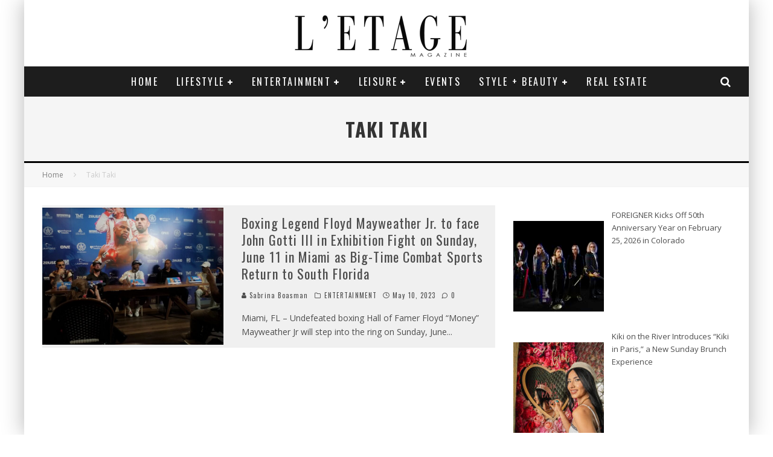

--- FILE ---
content_type: text/html; charset=UTF-8
request_url: https://letagemagazine.com/tag/taki-taki/
body_size: 22568
content:
<!DOCTYPE html>
<html lang="en-US">
<head>
	<meta charset="UTF-8">
			<meta name="viewport" content="width=device-width, height=device-height, initial-scale=1.0, minimum-scale=1.0">
	
	<link rel="profile" href="http://gmpg.org/xfn/11">
	<meta name='robots' content='index, follow, max-image-preview:large, max-snippet:-1, max-video-preview:-1' />
	<style>img:is([sizes="auto" i], [sizes^="auto," i]) { contain-intrinsic-size: 3000px 1500px }</style>
	
	<!-- This site is optimized with the Yoast SEO plugin v26.7 - https://yoast.com/wordpress/plugins/seo/ -->
	<title>Taki Taki Archives - L&#039;Etage Magazine</title>
	<link rel="canonical" href="https://letagemagazine.com/tag/taki-taki/" />
	<meta property="og:locale" content="en_US" />
	<meta property="og:type" content="article" />
	<meta property="og:title" content="Taki Taki Archives - L&#039;Etage Magazine" />
	<meta property="og:url" content="https://letagemagazine.com/tag/taki-taki/" />
	<meta property="og:site_name" content="L&#039;Etage Magazine" />
	<meta name="twitter:card" content="summary_large_image" />
	<meta name="twitter:site" content="@LetageMag" />
	<script type="application/ld+json" class="yoast-schema-graph">{"@context":"https://schema.org","@graph":[{"@type":"CollectionPage","@id":"https://letagemagazine.com/tag/taki-taki/","url":"https://letagemagazine.com/tag/taki-taki/","name":"Taki Taki Archives - L&#039;Etage Magazine","isPartOf":{"@id":"https://letagemagazine.com/#website"},"primaryImageOfPage":{"@id":"https://letagemagazine.com/tag/taki-taki/#primaryimage"},"image":{"@id":"https://letagemagazine.com/tag/taki-taki/#primaryimage"},"thumbnailUrl":"https://letagemagazine.com/wp-content/uploads/2023/05/20230427_2040224833-1.jpg","breadcrumb":{"@id":"https://letagemagazine.com/tag/taki-taki/#breadcrumb"},"inLanguage":"en-US"},{"@type":"ImageObject","inLanguage":"en-US","@id":"https://letagemagazine.com/tag/taki-taki/#primaryimage","url":"https://letagemagazine.com/wp-content/uploads/2023/05/20230427_2040224833-1.jpg","contentUrl":"https://letagemagazine.com/wp-content/uploads/2023/05/20230427_2040224833-1.jpg","width":1024,"height":777},{"@type":"BreadcrumbList","@id":"https://letagemagazine.com/tag/taki-taki/#breadcrumb","itemListElement":[{"@type":"ListItem","position":1,"name":"Home","item":"https://letagemagazine.com/"},{"@type":"ListItem","position":2,"name":"Taki Taki"}]},{"@type":"WebSite","@id":"https://letagemagazine.com/#website","url":"https://letagemagazine.com/","name":"Letage Magazine","description":"Entertainment | Magazine | Interviews | Art | Fashion | Film","publisher":{"@id":"https://letagemagazine.com/#organization"},"potentialAction":[{"@type":"SearchAction","target":{"@type":"EntryPoint","urlTemplate":"https://letagemagazine.com/?s={search_term_string}"},"query-input":{"@type":"PropertyValueSpecification","valueRequired":true,"valueName":"search_term_string"}}],"inLanguage":"en-US"},{"@type":"Organization","@id":"https://letagemagazine.com/#organization","name":"Letage Magazine","url":"https://letagemagazine.com/","logo":{"@type":"ImageObject","inLanguage":"en-US","@id":"https://letagemagazine.com/#/schema/logo/image/","url":"https://letagemagazine.com/wp-content/uploads/2015/12/imageedit_5_5874430038.jpg","contentUrl":"https://letagemagazine.com/wp-content/uploads/2015/12/imageedit_5_5874430038.jpg","width":640,"height":153,"caption":"Letage Magazine"},"image":{"@id":"https://letagemagazine.com/#/schema/logo/image/"},"sameAs":["https://www.facebook.com/letagemagazine/","https://x.com/LetageMag","https://www.instagram.com/letagemagazine/"]}]}</script>
	<!-- / Yoast SEO plugin. -->


<link rel='dns-prefetch' href='//fonts.googleapis.com' />
<link rel="alternate" type="application/rss+xml" title="L&#039;Etage Magazine &raquo; Feed" href="https://letagemagazine.com/feed/" />
<link rel="alternate" type="application/rss+xml" title="L&#039;Etage Magazine &raquo; Comments Feed" href="https://letagemagazine.com/comments/feed/" />
<link rel="alternate" type="application/rss+xml" title="L&#039;Etage Magazine &raquo; Taki Taki Tag Feed" href="https://letagemagazine.com/tag/taki-taki/feed/" />
		<!-- This site uses the Google Analytics by ExactMetrics plugin v8.11.1 - Using Analytics tracking - https://www.exactmetrics.com/ -->
		<!-- Note: ExactMetrics is not currently configured on this site. The site owner needs to authenticate with Google Analytics in the ExactMetrics settings panel. -->
					<!-- No tracking code set -->
				<!-- / Google Analytics by ExactMetrics -->
		<script type="text/javascript">
/* <![CDATA[ */
window._wpemojiSettings = {"baseUrl":"https:\/\/s.w.org\/images\/core\/emoji\/16.0.1\/72x72\/","ext":".png","svgUrl":"https:\/\/s.w.org\/images\/core\/emoji\/16.0.1\/svg\/","svgExt":".svg","source":{"concatemoji":"https:\/\/letagemagazine.com\/wp-includes\/js\/wp-emoji-release.min.js?ver=6.8.3"}};
/*! This file is auto-generated */
!function(s,n){var o,i,e;function c(e){try{var t={supportTests:e,timestamp:(new Date).valueOf()};sessionStorage.setItem(o,JSON.stringify(t))}catch(e){}}function p(e,t,n){e.clearRect(0,0,e.canvas.width,e.canvas.height),e.fillText(t,0,0);var t=new Uint32Array(e.getImageData(0,0,e.canvas.width,e.canvas.height).data),a=(e.clearRect(0,0,e.canvas.width,e.canvas.height),e.fillText(n,0,0),new Uint32Array(e.getImageData(0,0,e.canvas.width,e.canvas.height).data));return t.every(function(e,t){return e===a[t]})}function u(e,t){e.clearRect(0,0,e.canvas.width,e.canvas.height),e.fillText(t,0,0);for(var n=e.getImageData(16,16,1,1),a=0;a<n.data.length;a++)if(0!==n.data[a])return!1;return!0}function f(e,t,n,a){switch(t){case"flag":return n(e,"\ud83c\udff3\ufe0f\u200d\u26a7\ufe0f","\ud83c\udff3\ufe0f\u200b\u26a7\ufe0f")?!1:!n(e,"\ud83c\udde8\ud83c\uddf6","\ud83c\udde8\u200b\ud83c\uddf6")&&!n(e,"\ud83c\udff4\udb40\udc67\udb40\udc62\udb40\udc65\udb40\udc6e\udb40\udc67\udb40\udc7f","\ud83c\udff4\u200b\udb40\udc67\u200b\udb40\udc62\u200b\udb40\udc65\u200b\udb40\udc6e\u200b\udb40\udc67\u200b\udb40\udc7f");case"emoji":return!a(e,"\ud83e\udedf")}return!1}function g(e,t,n,a){var r="undefined"!=typeof WorkerGlobalScope&&self instanceof WorkerGlobalScope?new OffscreenCanvas(300,150):s.createElement("canvas"),o=r.getContext("2d",{willReadFrequently:!0}),i=(o.textBaseline="top",o.font="600 32px Arial",{});return e.forEach(function(e){i[e]=t(o,e,n,a)}),i}function t(e){var t=s.createElement("script");t.src=e,t.defer=!0,s.head.appendChild(t)}"undefined"!=typeof Promise&&(o="wpEmojiSettingsSupports",i=["flag","emoji"],n.supports={everything:!0,everythingExceptFlag:!0},e=new Promise(function(e){s.addEventListener("DOMContentLoaded",e,{once:!0})}),new Promise(function(t){var n=function(){try{var e=JSON.parse(sessionStorage.getItem(o));if("object"==typeof e&&"number"==typeof e.timestamp&&(new Date).valueOf()<e.timestamp+604800&&"object"==typeof e.supportTests)return e.supportTests}catch(e){}return null}();if(!n){if("undefined"!=typeof Worker&&"undefined"!=typeof OffscreenCanvas&&"undefined"!=typeof URL&&URL.createObjectURL&&"undefined"!=typeof Blob)try{var e="postMessage("+g.toString()+"("+[JSON.stringify(i),f.toString(),p.toString(),u.toString()].join(",")+"));",a=new Blob([e],{type:"text/javascript"}),r=new Worker(URL.createObjectURL(a),{name:"wpTestEmojiSupports"});return void(r.onmessage=function(e){c(n=e.data),r.terminate(),t(n)})}catch(e){}c(n=g(i,f,p,u))}t(n)}).then(function(e){for(var t in e)n.supports[t]=e[t],n.supports.everything=n.supports.everything&&n.supports[t],"flag"!==t&&(n.supports.everythingExceptFlag=n.supports.everythingExceptFlag&&n.supports[t]);n.supports.everythingExceptFlag=n.supports.everythingExceptFlag&&!n.supports.flag,n.DOMReady=!1,n.readyCallback=function(){n.DOMReady=!0}}).then(function(){return e}).then(function(){var e;n.supports.everything||(n.readyCallback(),(e=n.source||{}).concatemoji?t(e.concatemoji):e.wpemoji&&e.twemoji&&(t(e.twemoji),t(e.wpemoji)))}))}((window,document),window._wpemojiSettings);
/* ]]> */
</script>
<style id='wp-emoji-styles-inline-css' type='text/css'>

	img.wp-smiley, img.emoji {
		display: inline !important;
		border: none !important;
		box-shadow: none !important;
		height: 1em !important;
		width: 1em !important;
		margin: 0 0.07em !important;
		vertical-align: -0.1em !important;
		background: none !important;
		padding: 0 !important;
	}
</style>
<link rel='stylesheet' id='wp-block-library-css' href='https://letagemagazine.com/wp-includes/css/dist/block-library/style.min.css?ver=6.8.3' type='text/css' media='all' />
<style id='classic-theme-styles-inline-css' type='text/css'>
/*! This file is auto-generated */
.wp-block-button__link{color:#fff;background-color:#32373c;border-radius:9999px;box-shadow:none;text-decoration:none;padding:calc(.667em + 2px) calc(1.333em + 2px);font-size:1.125em}.wp-block-file__button{background:#32373c;color:#fff;text-decoration:none}
</style>
<style id='global-styles-inline-css' type='text/css'>
:root{--wp--preset--aspect-ratio--square: 1;--wp--preset--aspect-ratio--4-3: 4/3;--wp--preset--aspect-ratio--3-4: 3/4;--wp--preset--aspect-ratio--3-2: 3/2;--wp--preset--aspect-ratio--2-3: 2/3;--wp--preset--aspect-ratio--16-9: 16/9;--wp--preset--aspect-ratio--9-16: 9/16;--wp--preset--color--black: #000000;--wp--preset--color--cyan-bluish-gray: #abb8c3;--wp--preset--color--white: #ffffff;--wp--preset--color--pale-pink: #f78da7;--wp--preset--color--vivid-red: #cf2e2e;--wp--preset--color--luminous-vivid-orange: #ff6900;--wp--preset--color--luminous-vivid-amber: #fcb900;--wp--preset--color--light-green-cyan: #7bdcb5;--wp--preset--color--vivid-green-cyan: #00d084;--wp--preset--color--pale-cyan-blue: #8ed1fc;--wp--preset--color--vivid-cyan-blue: #0693e3;--wp--preset--color--vivid-purple: #9b51e0;--wp--preset--gradient--vivid-cyan-blue-to-vivid-purple: linear-gradient(135deg,rgba(6,147,227,1) 0%,rgb(155,81,224) 100%);--wp--preset--gradient--light-green-cyan-to-vivid-green-cyan: linear-gradient(135deg,rgb(122,220,180) 0%,rgb(0,208,130) 100%);--wp--preset--gradient--luminous-vivid-amber-to-luminous-vivid-orange: linear-gradient(135deg,rgba(252,185,0,1) 0%,rgba(255,105,0,1) 100%);--wp--preset--gradient--luminous-vivid-orange-to-vivid-red: linear-gradient(135deg,rgba(255,105,0,1) 0%,rgb(207,46,46) 100%);--wp--preset--gradient--very-light-gray-to-cyan-bluish-gray: linear-gradient(135deg,rgb(238,238,238) 0%,rgb(169,184,195) 100%);--wp--preset--gradient--cool-to-warm-spectrum: linear-gradient(135deg,rgb(74,234,220) 0%,rgb(151,120,209) 20%,rgb(207,42,186) 40%,rgb(238,44,130) 60%,rgb(251,105,98) 80%,rgb(254,248,76) 100%);--wp--preset--gradient--blush-light-purple: linear-gradient(135deg,rgb(255,206,236) 0%,rgb(152,150,240) 100%);--wp--preset--gradient--blush-bordeaux: linear-gradient(135deg,rgb(254,205,165) 0%,rgb(254,45,45) 50%,rgb(107,0,62) 100%);--wp--preset--gradient--luminous-dusk: linear-gradient(135deg,rgb(255,203,112) 0%,rgb(199,81,192) 50%,rgb(65,88,208) 100%);--wp--preset--gradient--pale-ocean: linear-gradient(135deg,rgb(255,245,203) 0%,rgb(182,227,212) 50%,rgb(51,167,181) 100%);--wp--preset--gradient--electric-grass: linear-gradient(135deg,rgb(202,248,128) 0%,rgb(113,206,126) 100%);--wp--preset--gradient--midnight: linear-gradient(135deg,rgb(2,3,129) 0%,rgb(40,116,252) 100%);--wp--preset--font-size--small: 13px;--wp--preset--font-size--medium: 20px;--wp--preset--font-size--large: 36px;--wp--preset--font-size--x-large: 42px;--wp--preset--spacing--20: 0.44rem;--wp--preset--spacing--30: 0.67rem;--wp--preset--spacing--40: 1rem;--wp--preset--spacing--50: 1.5rem;--wp--preset--spacing--60: 2.25rem;--wp--preset--spacing--70: 3.38rem;--wp--preset--spacing--80: 5.06rem;--wp--preset--shadow--natural: 6px 6px 9px rgba(0, 0, 0, 0.2);--wp--preset--shadow--deep: 12px 12px 50px rgba(0, 0, 0, 0.4);--wp--preset--shadow--sharp: 6px 6px 0px rgba(0, 0, 0, 0.2);--wp--preset--shadow--outlined: 6px 6px 0px -3px rgba(255, 255, 255, 1), 6px 6px rgba(0, 0, 0, 1);--wp--preset--shadow--crisp: 6px 6px 0px rgba(0, 0, 0, 1);}:where(.is-layout-flex){gap: 0.5em;}:where(.is-layout-grid){gap: 0.5em;}body .is-layout-flex{display: flex;}.is-layout-flex{flex-wrap: wrap;align-items: center;}.is-layout-flex > :is(*, div){margin: 0;}body .is-layout-grid{display: grid;}.is-layout-grid > :is(*, div){margin: 0;}:where(.wp-block-columns.is-layout-flex){gap: 2em;}:where(.wp-block-columns.is-layout-grid){gap: 2em;}:where(.wp-block-post-template.is-layout-flex){gap: 1.25em;}:where(.wp-block-post-template.is-layout-grid){gap: 1.25em;}.has-black-color{color: var(--wp--preset--color--black) !important;}.has-cyan-bluish-gray-color{color: var(--wp--preset--color--cyan-bluish-gray) !important;}.has-white-color{color: var(--wp--preset--color--white) !important;}.has-pale-pink-color{color: var(--wp--preset--color--pale-pink) !important;}.has-vivid-red-color{color: var(--wp--preset--color--vivid-red) !important;}.has-luminous-vivid-orange-color{color: var(--wp--preset--color--luminous-vivid-orange) !important;}.has-luminous-vivid-amber-color{color: var(--wp--preset--color--luminous-vivid-amber) !important;}.has-light-green-cyan-color{color: var(--wp--preset--color--light-green-cyan) !important;}.has-vivid-green-cyan-color{color: var(--wp--preset--color--vivid-green-cyan) !important;}.has-pale-cyan-blue-color{color: var(--wp--preset--color--pale-cyan-blue) !important;}.has-vivid-cyan-blue-color{color: var(--wp--preset--color--vivid-cyan-blue) !important;}.has-vivid-purple-color{color: var(--wp--preset--color--vivid-purple) !important;}.has-black-background-color{background-color: var(--wp--preset--color--black) !important;}.has-cyan-bluish-gray-background-color{background-color: var(--wp--preset--color--cyan-bluish-gray) !important;}.has-white-background-color{background-color: var(--wp--preset--color--white) !important;}.has-pale-pink-background-color{background-color: var(--wp--preset--color--pale-pink) !important;}.has-vivid-red-background-color{background-color: var(--wp--preset--color--vivid-red) !important;}.has-luminous-vivid-orange-background-color{background-color: var(--wp--preset--color--luminous-vivid-orange) !important;}.has-luminous-vivid-amber-background-color{background-color: var(--wp--preset--color--luminous-vivid-amber) !important;}.has-light-green-cyan-background-color{background-color: var(--wp--preset--color--light-green-cyan) !important;}.has-vivid-green-cyan-background-color{background-color: var(--wp--preset--color--vivid-green-cyan) !important;}.has-pale-cyan-blue-background-color{background-color: var(--wp--preset--color--pale-cyan-blue) !important;}.has-vivid-cyan-blue-background-color{background-color: var(--wp--preset--color--vivid-cyan-blue) !important;}.has-vivid-purple-background-color{background-color: var(--wp--preset--color--vivid-purple) !important;}.has-black-border-color{border-color: var(--wp--preset--color--black) !important;}.has-cyan-bluish-gray-border-color{border-color: var(--wp--preset--color--cyan-bluish-gray) !important;}.has-white-border-color{border-color: var(--wp--preset--color--white) !important;}.has-pale-pink-border-color{border-color: var(--wp--preset--color--pale-pink) !important;}.has-vivid-red-border-color{border-color: var(--wp--preset--color--vivid-red) !important;}.has-luminous-vivid-orange-border-color{border-color: var(--wp--preset--color--luminous-vivid-orange) !important;}.has-luminous-vivid-amber-border-color{border-color: var(--wp--preset--color--luminous-vivid-amber) !important;}.has-light-green-cyan-border-color{border-color: var(--wp--preset--color--light-green-cyan) !important;}.has-vivid-green-cyan-border-color{border-color: var(--wp--preset--color--vivid-green-cyan) !important;}.has-pale-cyan-blue-border-color{border-color: var(--wp--preset--color--pale-cyan-blue) !important;}.has-vivid-cyan-blue-border-color{border-color: var(--wp--preset--color--vivid-cyan-blue) !important;}.has-vivid-purple-border-color{border-color: var(--wp--preset--color--vivid-purple) !important;}.has-vivid-cyan-blue-to-vivid-purple-gradient-background{background: var(--wp--preset--gradient--vivid-cyan-blue-to-vivid-purple) !important;}.has-light-green-cyan-to-vivid-green-cyan-gradient-background{background: var(--wp--preset--gradient--light-green-cyan-to-vivid-green-cyan) !important;}.has-luminous-vivid-amber-to-luminous-vivid-orange-gradient-background{background: var(--wp--preset--gradient--luminous-vivid-amber-to-luminous-vivid-orange) !important;}.has-luminous-vivid-orange-to-vivid-red-gradient-background{background: var(--wp--preset--gradient--luminous-vivid-orange-to-vivid-red) !important;}.has-very-light-gray-to-cyan-bluish-gray-gradient-background{background: var(--wp--preset--gradient--very-light-gray-to-cyan-bluish-gray) !important;}.has-cool-to-warm-spectrum-gradient-background{background: var(--wp--preset--gradient--cool-to-warm-spectrum) !important;}.has-blush-light-purple-gradient-background{background: var(--wp--preset--gradient--blush-light-purple) !important;}.has-blush-bordeaux-gradient-background{background: var(--wp--preset--gradient--blush-bordeaux) !important;}.has-luminous-dusk-gradient-background{background: var(--wp--preset--gradient--luminous-dusk) !important;}.has-pale-ocean-gradient-background{background: var(--wp--preset--gradient--pale-ocean) !important;}.has-electric-grass-gradient-background{background: var(--wp--preset--gradient--electric-grass) !important;}.has-midnight-gradient-background{background: var(--wp--preset--gradient--midnight) !important;}.has-small-font-size{font-size: var(--wp--preset--font-size--small) !important;}.has-medium-font-size{font-size: var(--wp--preset--font-size--medium) !important;}.has-large-font-size{font-size: var(--wp--preset--font-size--large) !important;}.has-x-large-font-size{font-size: var(--wp--preset--font-size--x-large) !important;}
:where(.wp-block-post-template.is-layout-flex){gap: 1.25em;}:where(.wp-block-post-template.is-layout-grid){gap: 1.25em;}
:where(.wp-block-columns.is-layout-flex){gap: 2em;}:where(.wp-block-columns.is-layout-grid){gap: 2em;}
:root :where(.wp-block-pullquote){font-size: 1.5em;line-height: 1.6;}
</style>
<link rel='stylesheet' id='lets-review-api-css' href='https://letagemagazine.com/wp-content/plugins/lets-review/assets/css/style-api.min.css?ver=3.3.6' type='text/css' media='all' />
<link rel='stylesheet' id='wp-components-css' href='https://letagemagazine.com/wp-includes/css/dist/components/style.min.css?ver=6.8.3' type='text/css' media='all' />
<link rel='stylesheet' id='godaddy-styles-css' href='https://letagemagazine.com/wp-content/mu-plugins/vendor/wpex/godaddy-launch/includes/Dependencies/GoDaddy/Styles/build/latest.css?ver=2.0.2' type='text/css' media='all' />
<link rel='stylesheet' id='valenti-fonts-css' href='https://fonts.googleapis.com/css?family=Oswald%3A400%2C700%7COpen+Sans%3A400%2C700&#038;subset=greek%2Cgreek-ext&#038;display=swap' type='text/css' media='all' />
<!--[if IE]>
<link rel='stylesheet' id='valenti-ie9-css' href='https://letagemagazine.com/wp-content/themes/valenti/assets/css/ie.css?ver=5.6.3.9' type='text/css' media='all' />
<![endif]-->
<link rel='stylesheet' id='swipebox-css' href='https://letagemagazine.com/wp-content/themes/valenti/assets/css/swipebox.min.css?ver=1.4.4.1' type='text/css' media='all' />
<link rel='stylesheet' id='valenti-style-css' href='https://letagemagazine.com/wp-content/themes/valenti/assets/css/style.min.css?ver=5.6.3.9' type='text/css' media='all' />
<style id='valenti-style-inline-css' type='text/css'>
.bbp-topics-front ul.super-sticky, .bbp-topics ul.super-sticky, .bbp-topics ul.sticky, .bbp-forum-content ul.sticky {background-color: #ffffff!important;}body{ color:#808080}.entry-content h1, .entry-content h2, .entry-content h3, .entry-content h4, .entry-content h5, .entry-content h6{ color:#333333}.link-color-wrap a, .block-wrap-code .block a{ color:#3aa0ff}.link-color-wrap a:hover, .block-wrap-code .block a:hover{ color:#1a75ca}body{font-family:'Open Sans',sans-serif;font-size:14px;font-weight:400;line-height:1.666;text-transform:none;}.excerpt{font-family:'Open Sans',sans-serif;font-size:14px;font-weight:400;line-height:1.666;text-transform:none;}.preview-thumbnail .title, .preview-review .title{font-family:'Oswald',sans-serif;font-size:14px;font-weight:700;line-height:1.3;text-transform:none;}.byline{font-family:'Oswald',sans-serif;font-size:11px;font-weight:400;letter-spacing:0.1em;line-height:1.3;text-transform:none;}.hero-meta .byline{font-family:'Oswald',sans-serif;font-size:11px;font-weight:400;letter-spacing:0.05em;line-height:1.3;text-transform:none;}.tipi-button{font-family:'Oswald',sans-serif;font-size:14px;font-weight:700;letter-spacing:0.1em;text-transform:uppercase;}.secondary-menu-wrap, .secondary-menu-wrap .sub-menu a:not(.tipi-button){font-family:'Oswald',sans-serif;font-size:14px;font-weight:700;letter-spacing:0.1em;line-height:1;text-transform:uppercase;}.footer-menu{font-family:'Oswald',sans-serif;font-size:12px;font-weight:400;line-height:1;text-transform:none;}.site-footer .textwidget{font-family:'Open Sans',sans-serif;font-size:14px;font-weight:400;line-height:1.666;text-transform:none;}.copyright{font-family:'Open Sans',sans-serif;font-size:12px;font-weight:400;line-height:1;text-transform:none;}.preview-slider.title-s .title{font-family:'Oswald',sans-serif;font-size:14px;font-weight:700;letter-spacing:0.04em;line-height:1.4;text-transform:uppercase;}.preview-slider.title-m .title{font-family:'Oswald',sans-serif;font-size:14px;font-weight:700;letter-spacing:0.04em;line-height:1.4;text-transform:uppercase;}.preview-slider.title-l .title{font-family:'Oswald',sans-serif;font-size:14px;font-weight:700;letter-spacing:0.04em;line-height:1.4;text-transform:uppercase;}.preview-slider.title-xl .title{font-family:'Oswald',sans-serif;font-size:14px;font-weight:700;letter-spacing:0.04em;line-height:1.4;text-transform:uppercase;}.preview-grid.title-xs .title{font-family:'Oswald',sans-serif;font-size:14px;font-weight:700;letter-spacing:0.04em;line-height:1.4;text-transform:uppercase;}.preview-grid.title-s .title{font-family:'Oswald',sans-serif;font-size:14px;font-weight:700;letter-spacing:0.04em;line-height:1.4;text-transform:uppercase;}.preview-grid.title-m .title{font-family:'Oswald',sans-serif;font-size:14px;font-weight:700;letter-spacing:0.04em;line-height:1.4;text-transform:uppercase;}.preview-grid.title-l .title{font-family:'Oswald',sans-serif;font-size:14px;font-weight:700;letter-spacing:0.04em;line-height:1.4;text-transform:uppercase;}.preview-classic .title{font-family:'Oswald',sans-serif;font-size:14px;font-weight:400;letter-spacing:0.05em;line-height:1.3;text-transform:none;}.preview-2 .title{font-family:'Oswald',sans-serif;font-size:14px;font-weight:400;letter-spacing:0.05em;line-height:1.3;text-transform:none;}.entry-content blockquote, .entry-content blockquote p{font-family:'Oswald',sans-serif;font-size:18px;font-weight:400;line-height:1.5;text-transform:none;}.hero-wrap .caption, .gallery-block__wrap .caption, figcaption{font-family:'Open Sans',sans-serif;font-size:10px;font-weight:400;line-height:1.2;text-transform:none;}.main-navigation .horizontal-menu > li > a{font-family:'Oswald',sans-serif;font-size:14px;font-weight:400;letter-spacing:0.15em;line-height:1;text-transform:uppercase;}.sub-menu a:not(.tipi-button){font-family:'Oswald',sans-serif;font-size:14px;font-weight:400;letter-spacing:0.13em;line-height:1.6;text-transform:uppercase;}.hero-meta.tipi-s-typo .title{font-family:'Oswald',sans-serif;font-size:18px;font-weight:700;line-height:1.3;text-transform:none;}.hero-meta.tipi-m-typo .title{font-family:'Oswald',sans-serif;font-size:18px;font-weight:700;line-height:1.3;text-transform:uppercase;}.hero-meta.tipi-l-typo .title{font-family:'Oswald',sans-serif;font-size:18px;font-weight:700;line-height:1.3;text-transform:uppercase;}.entry-content h2{font-family:'Oswald',sans-serif;font-size:18px;font-weight:700;letter-spacing:0.1em;line-height:1.3;text-transform:uppercase;}.entry-content h3{font-family:'Oswald',sans-serif;font-size:14px;font-weight:700;letter-spacing:0.1em;line-height:1.3;text-transform:uppercase;}.entry-content h4{font-family:'Oswald',sans-serif;font-size:14px;font-weight:700;letter-spacing:0.1em;line-height:1.3;text-transform:uppercase;}.entry-content h5{font-family:'Oswald',sans-serif;font-size:14px;font-weight:700;letter-spacing:0.1em;line-height:1.3;text-transform:uppercase;}.widget-title{font-family:'Oswald',sans-serif;font-size:14px;font-weight:700;letter-spacing:0.1em;line-height:1.3;text-transform:uppercase;}.block-title-wrap .title{font-family:'Oswald',sans-serif;font-size:16px;font-weight:700;letter-spacing:0.16em;line-height:1.8;text-transform:uppercase;}.block-subtitle{font-family:'Open Sans',sans-serif;font-size:15px;font-weight:700;letter-spacing:0.1em;line-height:1.3;text-transform:none;}.preview-classic { padding-bottom: 30px; }.block-wrap-classic .block ~ .block { padding-top: 30px; }.preview-thumbnail { padding-bottom: 20px; }.valenti-widget .preview-thumbnail { padding-bottom: 15px; }.block-title-inner{ border-bottom:3px solid #161616;}.site-footer > .bg-area{ border-top:20px solid #333333;}.footer-widget-wrap{ border-right:1px solid #333333;}.split-1:not(.preview-thumbnail) .mask {
		-webkit-flex: 0 0 40%;
		-ms-flex: 0 0 40%;
		flex: 0 0 40%;
		width: 40%;
	}.footer-lower {
		padding-top: 30px;
		padding-bottom: 30px;
	}.footer-widget-wrap {
		padding-top: 45px;
		padding-bottom: 45px;
	}.main-menu > li > a {
		padding-top: 17px;
		padding-bottom: 17px;
	}.main-navigation .main-nav-wrap > .menu-icons a{padding-left:10px;}.main-navigation .main-nav-wrap > .menu-icons a{padding-right:10px;}.main-navigation .main-nav-wrap > .menu-icons {margin-right:-10px;}.main-navigation .main-nav-wrap .menu-icons > li > a {font-size:18px;}.secondary-menu-wrap .menu-icons a{padding-left:10px;}.secondary-menu-wrap .menu-icons a{padding-right:10px;}.secondary-menu-wrap .menu-icons {margin-right:-10px;}.secondary-menu-wrap .menu-icons > li > a {font-size:16px;}.accent--color, .bbp-submit-wrapper button, .bbp-submit-wrapper button:visited, .buddypress .cb-cat-header .title a, .woocommerce .star-rating:before, .woocommerce-page .star-rating:before, .woocommerce .star-rating span, .woocommerce-page .star-rating span, .woocommerce .stars a {
		color:#000000;
	}.bbp-submit-wrapper button, #buddypress button:hover, #buddypress a.button:hover, #buddypress a.button:focus, #buddypress input[type=submit]:hover, #buddypress input[type=button]:hover, #buddypress input[type=reset]:hover, #buddypress ul.button-nav li a:hover, #buddypress ul.button-nav li.current a, #buddypress div.generic-button a:hover, #buddypress .comment-reply-link:hover, #buddypress .activity-list li.load-more:hover, #buddypress #groups-list .generic-button a:hover {
		border-color: #000000;
	}.sidebar-widget .widget-title, .cb-cat-header, .site-footer .footer-widget-area .widget-title span, #wp-calendar caption, #buddypress #members-list .cb-member-list-box .item .item-title, #buddypress div.item-list-tabs ul li.selected, #buddypress div.item-list-tabs ul li.current, #buddypress .item-list-tabs ul li:hover, .woocommerce div.product .woocommerce-tabs ul.tabs li.active,
	.author-page-box {
		border-bottom-color: #000000 ;
	}.cb-highlight, #buddypress button:hover, #buddypress a.button:hover, #buddypress a.button:focus, #buddypress input[type=submit]:hover, #buddypress input[type=button]:hover, #buddypress input[type=reset]:hover, #buddypress ul.button-nav li a:hover, #buddypress ul.button-nav li.current a, #buddypress div.generic-button a:hover, #buddypress .comment-reply-link:hover, #buddypress .activity-list li.load-more:hover, #buddypress #groups-list .generic-button a:hover {
		background-color: #000000;
	}.font-b { font-family: 'Open Sans',sans-serif; }h1, h2, h3, h4, h5, h6, .font-h, #bbp-user-navigation, .product_meta, .price, .woocommerce-review-link, .cart_item, .cart-collaterals .cart_totals th { font-family: 'Oswald',sans-serif }.site-mob-header:not(.site-mob-header-11) .header-padding .logo-main-wrap, .site-mob-header:not(.site-mob-header-11) .header-padding .icons-wrap a, .site-mob-header-11 .header-padding {
		padding-top: 15px;
		padding-bottom: 15px;
	}.site-header .header-padding {
		padding-top: 10px;
		padding-bottom: 10px;
	}.site-footer .bg-area{background-color: #1c1d1e;}.site-footer .background{background-position: center center;}.site-footer,.site-footer a{color: #e5e5e5;}.footer-widget-area{background-color: #272727;}.footer-widget-area{background-position: center center;}.footer-widget-area,.footer-widget-area a{color: #e5e5e5;}.grid-spacing { border-top-width: 3px; }.preview-slider.tile-overlay--1:after, .preview-slider.tile-overlay--2 .meta:after { opacity: 0.25; }.preview-grid.tile-overlay--1:after, .preview-grid.tile-overlay--2 .meta:after { opacity: 0.2; }.main-navigation-border { border-bottom-color: #161616; }@media only screen and (min-width: 481px) {.slider-spacing { margin-right: 3px;}.block-wrap-slider .slider { padding-top: 3px;}.grid-spacing { border-right-width: 3px; }.block-wrap-grid:not(.block-wrap-81) .block { width: calc( 100% + 3px ); }}@media only screen and (min-width: 768px) {.grid-spacing { border-right-width: 3px; }.block-wrap-55 .slide { margin-right: 3px!important; }.block-wrap-grid:not(.block-wrap-81) .block { width: calc( 100% + 3px ); }.preview-slider.tile-overlay--1:hover:after, .preview-slider.tile-overlay--2.tile-overlay--gradient:hover:after, .preview-slider.tile-overlay--2:hover .meta:after { opacity: 0.75 ; }.preview-grid.tile-overlay--1:hover:after, .preview-grid.tile-overlay--2.tile-overlay--gradient:hover:after, .preview-grid.tile-overlay--2:hover .meta:after { opacity: 0.3 ; }}@media only screen and (min-width: 1020px) {body{font-size:16px;}.hero-meta .byline{font-size:14px;}.tipi-button{font-size:12px;}.secondary-menu-wrap, .secondary-menu-wrap .sub-menu a:not(.tipi-button){font-size:12px;}.site-footer .textwidget{font-size:16px;}.preview-slider.title-s .title{font-size:16px;}.preview-slider.title-m .title{font-size:20px;}.preview-slider.title-l .title{font-size:30px;}.preview-slider.title-xl .title{font-size:40px;}.preview-grid.title-xs .title{font-size:16px;}.preview-grid.title-s .title{font-size:20px;}.preview-grid.title-m .title{font-size:32px;}.preview-grid.title-l .title{font-size:38px;}.preview-classic .title{font-size:22px;}.preview-2 .title{font-size:26px;}.entry-content blockquote, .entry-content blockquote p{font-size:26px;}.main-navigation .horizontal-menu > li > a{font-size:16px;}.hero-meta.tipi-s-typo .title{font-size:28px;}.hero-meta.tipi-m-typo .title{font-size:40px;}.hero-meta.tipi-l-typo .title{font-size:50px;}.entry-content h2{font-size:30px;}.entry-content h3{font-size:24px;}.entry-content h4{font-size:20px;}.entry-content h5{font-size:18px;}.widget-title{font-size:20px;}.block-title-wrap .title{font-size:22px;}}@media only screen and (min-width: 1200px) {.site {}}
</style>
<link rel='stylesheet' id='login-with-ajax-css' href='https://letagemagazine.com/wp-content/themes/valenti/plugins/login-with-ajax/widget.css?ver=4.5.1' type='text/css' media='all' />
<script type="text/javascript" src="https://letagemagazine.com/wp-includes/js/jquery/jquery.min.js?ver=3.7.1" id="jquery-core-js"></script>
<script type="text/javascript" src="https://letagemagazine.com/wp-includes/js/jquery/jquery-migrate.min.js?ver=3.4.1" id="jquery-migrate-js"></script>
<script type="text/javascript" id="login-with-ajax-js-extra">
/* <![CDATA[ */
var LWA = {"ajaxurl":"https:\/\/letagemagazine.com\/wp-admin\/admin-ajax.php","off":""};
/* ]]> */
</script>
<script type="text/javascript" src="https://letagemagazine.com/wp-content/themes/valenti/plugins/login-with-ajax/login-with-ajax.js?ver=4.5.1" id="login-with-ajax-js"></script>
<script type="text/javascript" src="https://letagemagazine.com/wp-content/plugins/login-with-ajax/ajaxify/ajaxify.min.js?ver=4.5.1" id="login-with-ajax-ajaxify-js"></script>
<link rel="https://api.w.org/" href="https://letagemagazine.com/wp-json/" /><link rel="alternate" title="JSON" type="application/json" href="https://letagemagazine.com/wp-json/wp/v2/tags/3868" /><link rel="EditURI" type="application/rsd+xml" title="RSD" href="https://letagemagazine.com/xmlrpc.php?rsd" />
<link rel="preload" type="font/woff2" as="font" href="https://letagemagazine.com/wp-content/themes/valenti/assets/css/valenti/valenti.woff2?o9cfvj" crossorigin><link rel="dns-prefetch" href="//fonts.googleapis.com"><link rel="preconnect" href="https://fonts.gstatic.com/" crossorigin><link rel="icon" href="https://letagemagazine.com/wp-content/uploads/2023/07/L-125x125.jpg" sizes="32x32" />
<link rel="icon" href="https://letagemagazine.com/wp-content/uploads/2023/07/L.jpg" sizes="192x192" />
<link rel="apple-touch-icon" href="https://letagemagazine.com/wp-content/uploads/2023/07/L.jpg" />
<meta name="msapplication-TileImage" content="https://letagemagazine.com/wp-content/uploads/2023/07/L.jpg" />
</head>
<body class="archive tag tag-taki-taki tag-3868 wp-theme-valenti body-mob-header-3 site-mob-menu-a-4 site-mob-menu-1 sticky-sbs mob-fi-tall header--style-3 with--bg mm-ani-3 modal-skin-2">
			<div id="cb-outer-container" class="site">
		<header id="mobhead" class="site-header-block site-mob-header tipi-l-0 site-mob-header-3 sticky-menu-1 sticky-top site-skin-4 site-img-1"><div class="bg-area stickyable header-padding tipi-row tipi-vertical-c">
	<ul class="menu-left icons-wrap tipi-vertical-c">
		<li class="valenti-icon cb-icon-search cb-menu-icon vertical-c"><a href="#" data-title="Search" class="tipi-tip tipi-tip-b vertical-c modal-tr" data-type="search"><i class="valenti-i-search" aria-hidden="true"></i></a></li>	</ul>
	<ul class="menu-right icons-wrap tipi-vertical-c">
				<li class="valenti-icon vertical-c"><a href="#" class="mob-tr-open" data-target="slide-menu"><i class="valenti-i-menu" aria-hidden="true"></i></a></li>	</ul>
	<div class="background"></div></div>
</header><!-- .site-mob-header --><div id="mob-line" class="tipi-m-0"></div><div class="logo-main-wrap logo-mob-wrap site-mob-header-3-logo site-skin-1 tipi-m-0"><div class="logo logo-mobile"><a href="https://letagemagazine.com" data-pin-nopin="true"><img src="https://letagemagazine.com/wp-content/uploads/2024/06/logo-2.jpg" srcset="https://letagemagazine.com/wp-content/uploads/2024/06/logo-2.jpg 2x" width="512" height="122"></a></div></div>		<div id="cb-container" class="site-inner container clearfix">
		<header id="masthead" class="site-header-block site-header clearfix site-header-3 header-skin-1 site-img-1 mm-skin-2 main-menu-skin-1 main-menu-width-3 main-menu-bar-color-2 wrap logo-only-when-stuck main-menu-c"><div class="bg-area">
			<div class="logo-main-wrap tipi-flex-lcr header-padding tipi-vertical-c tipi-flex-eq-height logo-main-wrap-center side-spacing">
			<div class="logo-main-wrap header-padding tipi-all-c"><div class="logo logo-main"><a href="https://letagemagazine.com" data-pin-nopin="true"><img src="https://letagemagazine.com/wp-content/uploads/2015/11/imageedit_5_5874430038.jpg" srcset="https://letagemagazine.com/wp-content/uploads/2015/11/imageedit_5_5874430038.jpg 2x" alt="L&#039;Etage Magazine"></a></div></div>					</div>
		<div class="background"></div></div>
</header><!-- .site-header --><div id="header-line"></div><nav id="cb-nav-bar" class="main-navigation cb-nav-bar-wrap nav-bar tipi-m-0-down clearfix mm-ani-3 mm-skin-2 main-menu-bar-color-1 wrap sticky-top sticky-menu sticky-menu-1 logo-always-vis main-menu-c">	<div class="site-skin-2 menu-bg-area">
		<div id="main-menu-wrap" class="main-menu-wrap cb-nav-bar-wrap clearfix font-h main-nav-wrap vertical-c  wrap">
			<div class="logo-menu-wrap logo-menu-wrap-placeholder"></div>			<ul id="menu-main-menu" class="main-menu nav cb-main main-nav main-nav clearfix tipi-flex horizontal-menu">
				<li id="menu-item-14088" class="menu-item menu-item-type-post_type menu-item-object-page menu-item-home dropper standard-drop mm-color menu-item-14088"><a title="Home" href="https://letagemagazine.com/">Home</a></li>
<li id="menu-item-14077" class="menu-item menu-item-type-taxonomy menu-item-object-category menu-item-has-children dropper drop-it mm-color mm-art mm-wrap-31 mm-wrap mm-sb-left menu-item-14077"><a href="https://letagemagazine.com/category/lifestyle/" data-ppp="4" data-tid="550"  data-term="category">LIFESTYLE</a><div class="menu mm-31 tipi-row" data-mm="31"><div class="menu-wrap menu-wrap-more-10 tipi-flex"><div id="block-wrap-14077" class="block-wrap block-wrap-22 block-to-see block-wrap-classic clearfix block-css-14077 side-spacing--boxed " data-id="14077"><div class="block-inner-style"><div class="block-inner-box contents"><div class="block-title-wrap cb-module-header block-title-2 block-title-border-2"><div class="block-title-inner"><div class="block-title"><h2 class="title" style="border-bottom-color:#000000;">LIFESTYLE</h2></div><p class="block-subtitle"></p></div></div><div class="block">		<article class="preview-thumbnail split ani-base split-1 split-design-1 tipi-xs-12 preview-22 post-42431 post type-post status-publish format-standard has-post-thumbnail hentry category-art-culture tag-art tag-cancer tag-challenge tag-community tag-craig-robins tag-cycling tag-design tag-district tag-dolphins tag-halsey tag-jersey tag-lauren tag-miami tag-rapha">
			<div class="preview-mini-wrap clearfix tipi-flex">
				<div class="cb-mask mask" style="background:#000000">			<a href="https://letagemagazine.com/miami-design-district-to-unveil-lauren-halsey-designed-cycling-jersey-for-the-dolphins-cancer-challenge/" class="mask-img">
				<img width="150" height="150" src="https://letagemagazine.com/wp-content/uploads/2026/01/J6GgJnVA-150x150.jpeg" class="attachment-thumbnail size-thumbnail wp-post-image" alt="" decoding="async" srcset="https://letagemagazine.com/wp-content/uploads/2026/01/J6GgJnVA-150x150.jpeg 150w, https://letagemagazine.com/wp-content/uploads/2026/01/J6GgJnVA-125x125.jpeg 125w, https://letagemagazine.com/wp-content/uploads/2026/01/J6GgJnVA-800x800.jpeg 800w" sizes="(max-width: 150px) 100vw, 150px" />			</a>
		</div>
							<div class="cb-meta cb-article-meta meta">
					<div class="title-wrap"><h2 class="title"><a href="https://letagemagazine.com/miami-design-district-to-unveil-lauren-halsey-designed-cycling-jersey-for-the-dolphins-cancer-challenge/">Miami Design District to Unveil a Cycling Jersey by Artist Lauren Halsey for the Dolphins Cancer Challenge</a></h2></div><div class="cb-byline byline byline-3 byline-cats-design-1"><div class="byline-part cats"><i class="valenti-i-folder" aria-hidden="true"></i> <a href="https://letagemagazine.com/category/lifestyle/art-culture/" class="cat">ART + CULTURE</a></div><span class="byline-part cb-date date"><i class="valenti-i-clock" aria-hidden="true"></i> <time class="entry-date published dateCreated flipboard-date" datetime="2026-01-10T23:44:50-05:00">January 10, 2026</time></span></div>				</div>
							</div>
		</article>
				<article class="preview-thumbnail split ani-base split-1 split-design-1 tipi-xs-12 preview-22 post-42458 post type-post status-publish format-standard has-post-thumbnail hentry category-lifestyle tag-brickell tag-community tag-culture tag-digital tag-events tag-florida tag-inter tag-kaio tag-miami tag-philipe tag-programming tag-public tag-residents tag-screen tag-space tag-stage tag-the tag-underline tag-visitors tag-wellness">
			<div class="preview-mini-wrap clearfix tipi-flex">
				<div class="cb-mask mask" style="background:#000000">			<a href="https://letagemagazine.com/inter-brings-residents-together-with-new-screen-at-brickells-inter-stage/" class="mask-img">
				<img width="150" height="150" src="https://letagemagazine.com/wp-content/uploads/2026/01/1-1-150x150.jpg" class="attachment-thumbnail size-thumbnail wp-post-image" alt="" decoding="async" srcset="https://letagemagazine.com/wp-content/uploads/2026/01/1-1-150x150.jpg 150w, https://letagemagazine.com/wp-content/uploads/2026/01/1-1-125x125.jpg 125w" sizes="(max-width: 150px) 100vw, 150px" />			</a>
		</div>
							<div class="cb-meta cb-article-meta meta">
					<div class="title-wrap"><h2 class="title"><a href="https://letagemagazine.com/inter-brings-residents-together-with-new-screen-at-brickells-inter-stage/">Inter Brings Residents Together with New Screen at Brickell’s Inter Stage</a></h2></div><div class="cb-byline byline byline-3 byline-cats-design-1"><div class="byline-part cats"><i class="valenti-i-folder" aria-hidden="true"></i> <a href="https://letagemagazine.com/category/lifestyle/" class="cat">LIFESTYLE</a></div><span class="byline-part cb-date date"><i class="valenti-i-clock" aria-hidden="true"></i> <time class="entry-date published dateCreated flipboard-date" datetime="2026-01-10T03:12:42-05:00">January 10, 2026</time></span></div>				</div>
							</div>
		</article>
				<article class="preview-thumbnail split ani-base split-1 split-design-1 tipi-xs-12 preview-22 post-42383 post type-post status-publish format-standard has-post-thumbnail hentry category-lifestyle tag-alpine-luxury tag-alto-adige tag-b5-boutique-hotel tag-belluno tag-bolzano tag-cortina-dampezzo tag-design-hotels tag-dolomites tag-dolomiti-superski tag-eco-hotels tag-european-destinations tag-falzes tag-gardena-grodnerhof tag-hotel-saltus tag-hotel-solvie tag-italian-alps tag-jenesien tag-lugano tag-luxury-travel tag-merano tag-northern-italy tag-ortisei tag-pfalzen tag-puster-valley tag-relais-chateaux-2 tag-salto-plateau tag-san-genesio tag-slow-travel tag-south-tyrol tag-st-ulrich tag-sudtirol tag-switzerland tag-trentino tag-unesco-world-heritage-site tag-val-gardena tag-wellness-travel tag-winklerhotels">
			<div class="preview-mini-wrap clearfix tipi-flex">
				<div class="cb-mask mask" style="background:#000000">			<a href="https://letagemagazine.com/discovering-the-dolomites-one-peak-at-a-time/" class="mask-img">
				<img width="150" height="150" src="https://letagemagazine.com/wp-content/uploads/2026/01/Colazione-in-quota_MarcoSantini-8-150x150.jpg" class="attachment-thumbnail size-thumbnail wp-post-image" alt="" decoding="async" srcset="https://letagemagazine.com/wp-content/uploads/2026/01/Colazione-in-quota_MarcoSantini-8-150x150.jpg 150w, https://letagemagazine.com/wp-content/uploads/2026/01/Colazione-in-quota_MarcoSantini-8-125x125.jpg 125w" sizes="(max-width: 150px) 100vw, 150px" />			</a>
		</div>
							<div class="cb-meta cb-article-meta meta">
					<div class="title-wrap"><h2 class="title"><a href="https://letagemagazine.com/discovering-the-dolomites-one-peak-at-a-time/">Discovering the Dolomites, One Peak at a Time</a></h2></div><div class="cb-byline byline byline-3 byline-cats-design-1"><div class="byline-part cats"><i class="valenti-i-folder" aria-hidden="true"></i> <a href="https://letagemagazine.com/category/lifestyle/" class="cat">LIFESTYLE</a></div><span class="byline-part cb-date date"><i class="valenti-i-clock" aria-hidden="true"></i> <time class="entry-date published dateCreated flipboard-date" datetime="2026-01-04T22:38:33-05:00">January 4, 2026</time></span></div>				</div>
							</div>
		</article>
		</div></div></div></div><div id="block-wrap-114077" class="block-wrap block-wrap-g-81 block-to-see block-wrap-classic clearfix block-css-114077 side-spacing--boxed " data-id="114077"><div class="block-inner-style"><div class="block-inner-box contents"><div class="block-title-wrap cb-module-header block-title-2 block-title-border-2"><div class="block-title-inner"><div class="block-title"><h2 class="title" style="border-bottom-color:#000000;">Featured</h2></div><p class="block-subtitle"></p></div></div><div class="block">		<article class=" preview-grid title-s tile-design tile-design-1 stack ani-base tipi-xs-12 preview-81 post-19418 post type-post status-publish format-standard has-post-thumbnail hentry category-food-drink category-letage-picks tag-worldclass2017 tag-best-bartender tag-diageo-global-travel tag-marc-mcarthur tag-norwegian-cruise-line tag-world-class-global-travel-semi-final">
			<div class="preview-mini-wrap clearfix">
				<div class="cb-mask mask" style="background:#000000">			<a href="https://letagemagazine.com/norwegian-cruise-line-wins-best-bartender-competition/" class="mask-img">
				<img width="480" height="271" src="https://letagemagazine.com/wp-content/uploads/2017/07/Screen-Shot-2017-07-05-at-3.35.07-PM.png" class="attachment-valenti-480-320 size-valenti-480-320 wp-post-image" alt="#WorldClass2017, best bartender, Diageo Global Travel, Marc McArthur, Norwegian Cruise Line" decoding="async" fetchpriority="high" srcset="https://letagemagazine.com/wp-content/uploads/2017/07/Screen-Shot-2017-07-05-at-3.35.07-PM.png 894w, https://letagemagazine.com/wp-content/uploads/2017/07/Screen-Shot-2017-07-05-at-3.35.07-PM-300x169.png 300w, https://letagemagazine.com/wp-content/uploads/2017/07/Screen-Shot-2017-07-05-at-3.35.07-PM-768x434.png 768w" sizes="(max-width: 480px) 100vw, 480px" />			</a>
		</div>
							<div class="cb-meta cb-article-meta meta">
					<div class="title-wrap"><h2 class="title"><a href="https://letagemagazine.com/norwegian-cruise-line-wins-best-bartender-competition/">Norwegian Cruise Line Wins Semi-Finals in Best Bartender Competition</a></h2></div><div class="cb-byline byline byline-3 byline-cats-design-1"><span class="byline-part author"><a class="url fn n" href="https://letagemagazine.com/author/carla/"><i class="valenti-i-user" aria-hidden="true"></i> Carla St. Louis</a></span><div class="byline-part cats"><i class="valenti-i-folder" aria-hidden="true"></i> <a href="https://letagemagazine.com/category/lifestyle/food-drink/" class="cat">FOOD + DRINK</a></div><span class="byline-part cb-date date"><i class="valenti-i-clock" aria-hidden="true"></i> <time class="entry-date published dateCreated flipboard-date" datetime="2017-06-22T08:00:43-04:00">June 22, 2017</time></span></div>				</div>
							</div>
		</article>
		</div></div></div></div>
<ul class="sub-menu">
	<li id="menu-item-14098" class="menu-item menu-item-type-taxonomy menu-item-object-category dropper drop-it mm-color menu-item-14098"><a href="https://letagemagazine.com/category/lifestyle/art-culture/" class="block-more block-mm-init block-changer block-mm-changer" data-title="ART + CULTURE" data-url="https://letagemagazine.com/category/lifestyle/art-culture/" data-count="350" data-tid="567"  data-term="category">ART + CULTURE</a></li>
	<li id="menu-item-14078" class="menu-item menu-item-type-taxonomy menu-item-object-category dropper drop-it mm-color menu-item-14078"><a href="https://letagemagazine.com/category/lifestyle/wellness-fitness/" class="block-more block-mm-init block-changer block-mm-changer" data-title="WELLNESS + FITNESS" data-url="https://letagemagazine.com/category/lifestyle/wellness-fitness/" data-count="17" data-tid="556"  data-term="category">WELLNESS + FITNESS</a></li>
	<li id="menu-item-14099" class="menu-item menu-item-type-taxonomy menu-item-object-category dropper drop-it mm-color menu-item-14099"><a href="https://letagemagazine.com/category/lifestyle/food-drink/" class="block-more block-mm-init block-changer block-mm-changer" data-title="FOOD + DRINK" data-url="https://letagemagazine.com/category/lifestyle/food-drink/" data-count="94" data-tid="555"  data-term="category">FOOD + DRINK</a></li>
</ul></div></div>
</li>
<li id="menu-item-14089" class="menu-item menu-item-type-taxonomy menu-item-object-category menu-item-has-children dropper drop-it mm-color mm-art mm-wrap-31 mm-wrap mm-sb-left menu-item-14089"><a href="https://letagemagazine.com/category/entertainment/" data-ppp="4" data-tid="568"  data-term="category">ENTERTAINMENT</a><div class="menu mm-31 tipi-row" data-mm="31"><div class="menu-wrap menu-wrap-more-10 tipi-flex"><div id="block-wrap-14089" class="block-wrap block-wrap-22 block-to-see block-wrap-classic clearfix block-css-14089 side-spacing--boxed " data-id="14089"><div class="block-inner-style"><div class="block-inner-box contents"><div class="block-title-wrap cb-module-header block-title-2 block-title-border-2"><div class="block-title-inner"><div class="block-title"><h2 class="title" style="border-bottom-color:#000000;">ENTERTAINMENT</h2></div><p class="block-subtitle"></p></div></div><div class="block">		<article class="preview-thumbnail split ani-base split-1 split-design-1 tipi-xs-12 preview-22 post-42144 post type-post status-publish format-standard has-post-thumbnail hentry category-entertainment tag-art-and-culture tag-art-installation tag-brooklyn-bridge tag-derrick-adams tag-dumbo-house tag-festive-activities tag-holiday-drinks tag-holiday-season tag-interactive-art tag-johnnie-walker tag-live-music tag-manhattan tag-masterclasses tag-mr-black tag-new-york-city tag-seasonal-food tag-seedlip tag-soho-winterland tag-tree-huggers tag-vinyl-nights">
			<div class="preview-mini-wrap clearfix tipi-flex">
				<div class="cb-mask mask" style="background:#000000">			<a href="https://letagemagazine.com/derrick-adams-tree-huggers-brings-festive-play-to-dumbo-house/" class="mask-img">
				<img width="150" height="150" src="https://letagemagazine.com/wp-content/uploads/2024/06/2025NOV_SOHODUMBO__0400-150x150.jpg" class="attachment-thumbnail size-thumbnail wp-post-image" alt="" decoding="async" srcset="https://letagemagazine.com/wp-content/uploads/2024/06/2025NOV_SOHODUMBO__0400-150x150.jpg 150w, https://letagemagazine.com/wp-content/uploads/2024/06/2025NOV_SOHODUMBO__0400-125x125.jpg 125w" sizes="(max-width: 150px) 100vw, 150px" />			</a>
		</div>
							<div class="cb-meta cb-article-meta meta">
					<div class="title-wrap"><h2 class="title"><a href="https://letagemagazine.com/derrick-adams-tree-huggers-brings-festive-play-to-dumbo-house/">Derrick Adams’ Tree Huggers Brings Festive Play to DUMBO House</a></h2></div><div class="cb-byline byline byline-3 byline-cats-design-1"><div class="byline-part cats"><i class="valenti-i-folder" aria-hidden="true"></i> <a href="https://letagemagazine.com/category/entertainment/" class="cat">ENTERTAINMENT</a></div><span class="byline-part cb-date date"><i class="valenti-i-clock" aria-hidden="true"></i> <time class="entry-date published dateCreated flipboard-date" datetime="2025-12-19T16:59:42-05:00">December 19, 2025</time></span></div>				</div>
							</div>
		</article>
				<article class="preview-thumbnail split ani-base split-1 split-design-1 tipi-xs-12 preview-22 post-41694 post type-post status-publish format-standard has-post-thumbnail hentry category-art-culture category-entertainment tag-al-senussi tag-alia-al-senussi tag-alton-mason tag-art tag-art-basel-miami-beach-2025 tag-aurora-anthony tag-baseball tag-basel tag-belvedere tag-celeste-greenberg tag-dj-rukus tag-edition tag-elsa-nilert tag-evan-ross tag-george-clinton tag-google tag-google-shopping tag-haim tag-hannah-traore tag-hassan-pierre tag-jasmine-wahi tag-jean-georges tag-jean-georges-vongerichten tag-kennedy-yanko tag-kimberly-drew tag-lauren-halsey tag-loren-ridinger tag-malaika-temba tag-mario-ayala tag-matador tag-mia tag-mia-carucci tag-miami tag-michelle-cordeiro-grant tag-mickalene-thomas tag-multi-course tag-myles-loftin tag-nelson-gillum tag-nina-johnson tag-rachel-lee-hovnanian tag-ravyn tag-ravyn-lenae tag-rudes-dann tag-satu-greenberg tag-stephanie-horton tag-storm tag-storm-ascher tag-tara-rudes-dann tag-the-miami-beach-edition tag-todd-terry tag-whispering-angel tag-yvonne-force-villareal">
			<div class="preview-mini-wrap clearfix tipi-flex">
				<div class="cb-mask mask" style="background:#000000">			<a href="https://letagemagazine.com/art-music-and-culture-take-over-the-miami-beach-edition-during-miami-art-week/" class="mask-img">
				<img width="150" height="150" src="https://letagemagazine.com/wp-content/uploads/2024/06/DSC_4149-b-150x150.jpg" class="attachment-thumbnail size-thumbnail wp-post-image" alt="" decoding="async" srcset="https://letagemagazine.com/wp-content/uploads/2024/06/DSC_4149-b-150x150.jpg 150w, https://letagemagazine.com/wp-content/uploads/2024/06/DSC_4149-b-300x300.jpg 300w, https://letagemagazine.com/wp-content/uploads/2024/06/DSC_4149-b-768x769.jpg 768w, https://letagemagazine.com/wp-content/uploads/2024/06/DSC_4149-b-125x125.jpg 125w, https://letagemagazine.com/wp-content/uploads/2024/06/DSC_4149-b-750x751.jpg 750w, https://letagemagazine.com/wp-content/uploads/2024/06/DSC_4149-b.jpg 1023w" sizes="(max-width: 150px) 100vw, 150px" />			</a>
		</div>
							<div class="cb-meta cb-article-meta meta">
					<div class="title-wrap"><h2 class="title"><a href="https://letagemagazine.com/art-music-and-culture-take-over-the-miami-beach-edition-during-miami-art-week/">Art, Music, and Culture Take Over The Miami Beach EDITION During Miami Art Week</a></h2></div><div class="cb-byline byline byline-3 byline-cats-design-1"><div class="byline-part cats"><i class="valenti-i-folder" aria-hidden="true"></i> <a href="https://letagemagazine.com/category/entertainment/" class="cat">ENTERTAINMENT</a></div><span class="byline-part cb-date date"><i class="valenti-i-clock" aria-hidden="true"></i> <time class="entry-date published dateCreated flipboard-date" datetime="2025-12-08T20:53:44-05:00">December 8, 2025</time></span></div>				</div>
							</div>
		</article>
				<article class="preview-thumbnail split ani-base split-1 split-design-1 tipi-xs-12 preview-22 post-41174 post type-post status-publish format-standard has-post-thumbnail hentry category-entertainment">
			<div class="preview-mini-wrap clearfix tipi-flex">
				<div class="cb-mask mask" style="background:#000000">			<a href="https://letagemagazine.com/fantasy-festivities-and-friendly-fright-highlight-the-belgrove-resorts-spine-tingling-halloween-haunt/" class="mask-img">
				<img width="150" height="150" src="https://letagemagazine.com/wp-content/uploads/2025/11/cimvswMA-1024x768-1-150x150.jpeg" class="attachment-thumbnail size-thumbnail wp-post-image" alt="" decoding="async" srcset="https://letagemagazine.com/wp-content/uploads/2025/11/cimvswMA-1024x768-1-150x150.jpeg 150w, https://letagemagazine.com/wp-content/uploads/2025/11/cimvswMA-1024x768-1-125x125.jpeg 125w" sizes="(max-width: 150px) 100vw, 150px" />			</a>
		</div>
							<div class="cb-meta cb-article-meta meta">
					<div class="title-wrap"><h2 class="title"><a href="https://letagemagazine.com/fantasy-festivities-and-friendly-fright-highlight-the-belgrove-resorts-spine-tingling-halloween-haunt/">Fantasy, Festivities and Friendly Fright Highlight the Belgrove Resort’s Spine-Tingling Halloween Haunt</a></h2></div><div class="cb-byline byline byline-3 byline-cats-design-1"><div class="byline-part cats"><i class="valenti-i-folder" aria-hidden="true"></i> <a href="https://letagemagazine.com/category/entertainment/" class="cat">ENTERTAINMENT</a></div><span class="byline-part cb-date date"><i class="valenti-i-clock" aria-hidden="true"></i> <time class="entry-date published dateCreated flipboard-date" datetime="2025-11-07T10:44:11-05:00">November 7, 2025</time></span></div>				</div>
							</div>
		</article>
		</div></div></div></div><div id="block-wrap-114089" class="block-wrap block-wrap-g-81 block-to-see block-wrap-classic clearfix block-css-114089 side-spacing--boxed " data-id="114089"><div class="block-inner-style"><div class="block-inner-box contents"><div class="block-title-wrap cb-module-header block-title-2 block-title-border-2"><div class="block-title-inner"><div class="block-title"><h2 class="title" style="border-bottom-color:#000000;">Random</h2></div><p class="block-subtitle"></p></div></div><div class="block">		<article class=" preview-grid title-s tile-design tile-design-1 stack ani-base tipi-xs-12 preview-81 post-29438 post type-post status-publish format-standard has-post-thumbnail hentry category-entertainment category-fashion tag-aerin-lauder tag-armani tag-belts tag-calvin-klein tag-dee-ocleppo-hilfiger tag-denim tag-dresses tag-dubai tag-fashion-designer tag-florida tag-gucci tag-handbags tag-ibbie-bag tag-isabella-kron tag-jackets tag-joseph-altuzarra tag-london tag-luxury-goods tag-miami-beach tag-milan tag-narciso-rodriguez tag-new-york tag-pants tag-scarves tag-skirts tag-t-shirts tag-tom-ford tag-tops">
			<div class="preview-mini-wrap clearfix">
				<div class="cb-mask mask" style="background:#000000">			<a href="https://letagemagazine.com/with-more-than-two-decades-of-industry-experience-isabella-krons-eponymous-new-collection-is-ready-to-elevate-every-womans-wardrobe/" class="mask-img">
				<img width="276" height="320" src="https://letagemagazine.com/wp-content/uploads/2023/03/Valentina-pants-latte.png" class="attachment-valenti-480-320 size-valenti-480-320 wp-post-image" alt="" decoding="async" srcset="https://letagemagazine.com/wp-content/uploads/2023/03/Valentina-pants-latte.png 1024w, https://letagemagazine.com/wp-content/uploads/2023/03/Valentina-pants-latte-259x300.png 259w, https://letagemagazine.com/wp-content/uploads/2023/03/Valentina-pants-latte-884x1024.png 884w, https://letagemagazine.com/wp-content/uploads/2023/03/Valentina-pants-latte-768x890.png 768w" sizes="(max-width: 276px) 100vw, 276px" />			</a>
		</div>
							<div class="cb-meta cb-article-meta meta">
					<div class="title-wrap"><h2 class="title"><a href="https://letagemagazine.com/with-more-than-two-decades-of-industry-experience-isabella-krons-eponymous-new-collection-is-ready-to-elevate-every-womans-wardrobe/">With more than two Decades of Industry Experience, Isabella Kron&#8217;s Eponymous New Collection is Ready to Elevate every Woman&#8217;s  Wardrobe</a></h2></div><div class="cb-byline byline byline-3 byline-cats-design-1"><span class="byline-part author"><a class="url fn n" href="https://letagemagazine.com/author/sabrina/"><i class="valenti-i-user" aria-hidden="true"></i> L'Etage Magazine</a></span><div class="byline-part cats"><i class="valenti-i-folder" aria-hidden="true"></i> <a href="https://letagemagazine.com/category/fashion/" class="cat">FASHION</a></div><span class="byline-part cb-date date"><i class="valenti-i-clock" aria-hidden="true"></i> <time class="entry-date published dateCreated flipboard-date" datetime="2023-03-28T16:45:00-04:00">March 28, 2023</time></span></div>				</div>
							</div>
		</article>
		</div></div></div></div>
<ul class="sub-menu">
	<li id="menu-item-14091" class="menu-item menu-item-type-taxonomy menu-item-object-category dropper drop-it mm-color menu-item-14091"><a href="https://letagemagazine.com/category/featured/" class="block-more block-mm-init block-changer block-mm-changer" data-title="FEATURED" data-url="https://letagemagazine.com/category/featured/" data-count="235" data-tid="553"  data-term="category">FEATURED</a></li>
	<li id="menu-item-14090" class="menu-item menu-item-type-taxonomy menu-item-object-category dropper drop-it mm-color menu-item-14090"><a href="https://letagemagazine.com/category/entertainment/film/" class="block-more block-mm-init block-changer block-mm-changer" data-title="FILM" data-url="https://letagemagazine.com/category/entertainment/film/" data-count="77" data-tid="570"  data-term="category">FILM</a></li>
	<li id="menu-item-14102" class="menu-item menu-item-type-taxonomy menu-item-object-category dropper drop-it mm-color menu-item-14102"><a href="https://letagemagazine.com/category/sports/" class="block-more block-mm-init block-changer block-mm-changer" data-title="SPORTS" data-url="https://letagemagazine.com/category/sports/" data-count="68" data-tid="569"  data-term="category">SPORTS</a></li>
</ul></div></div>
</li>
<li id="menu-item-14093" class="menu-item menu-item-type-taxonomy menu-item-object-category menu-item-has-children dropper drop-it mm-color mm-art mm-wrap-31 mm-wrap mm-sb-left menu-item-14093"><a href="https://letagemagazine.com/category/leisure/" data-ppp="4" data-tid="558"  data-term="category">LEISURE</a><div class="menu mm-31 tipi-row" data-mm="31"><div class="menu-wrap menu-wrap-more-10 tipi-flex"><div id="block-wrap-14093" class="block-wrap block-wrap-22 block-to-see block-wrap-classic clearfix block-css-14093 side-spacing--boxed " data-id="14093"><div class="block-inner-style"><div class="block-inner-box contents"><div class="block-title-wrap cb-module-header block-title-2 block-title-border-2"><div class="block-title-inner"><div class="block-title"><h2 class="title" style="border-bottom-color:#000000;">LEISURE</h2></div><p class="block-subtitle"></p></div></div><div class="block">		<article class="preview-thumbnail split ani-base split-1 split-design-1 tipi-xs-12 preview-22 post-41771 post type-post status-publish format-standard has-post-thumbnail hentry category-autos tag-33-stradale tag-alfa-romeo tag-alfa-romeo-115th-anniversary tag-alfa-romeo-tonale tag-alfa-romeo-usa tag-alfa-romeo-youngtimers tag-art-basel-miami-beach-2025 tag-hagerty-garage-social tag-hagerty-garage-social-miami tag-luca-artioli tag-miami-art-week-2025 tag-squadra-lupo-import tag-squadra-lupo-import-miami">
			<div class="preview-mini-wrap clearfix tipi-flex">
				<div class="cb-mask mask" style="background:#000000">			<a href="https://letagemagazine.com/inside-alfa-romeos-115th-anniversary-celebration-at-hagerty-garage-social-miami/" class="mask-img">
				<img width="100" height="150" src="https://letagemagazine.com/wp-content/uploads/2025/12/F437F7B9-D874-4536-9C28-0DA8B884BA38_1_201_a-scaled.jpeg" class="attachment-thumbnail size-thumbnail wp-post-image" alt="" decoding="async" />			</a>
		</div>
							<div class="cb-meta cb-article-meta meta">
					<div class="title-wrap"><h2 class="title"><a href="https://letagemagazine.com/inside-alfa-romeos-115th-anniversary-celebration-at-hagerty-garage-social-miami/">Inside Alfa Romeo’s 115th Anniversary Celebration at Hagerty Garage + Social Miami</a></h2></div><div class="cb-byline byline byline-3 byline-cats-design-1"><div class="byline-part cats"><i class="valenti-i-folder" aria-hidden="true"></i> <a href="https://letagemagazine.com/category/leisure/autos/" class="cat">AUTOS</a></div><span class="byline-part cb-date date"><i class="valenti-i-clock" aria-hidden="true"></i> <time class="entry-date published dateCreated flipboard-date" datetime="2025-12-11T07:10:54-05:00">December 11, 2025</time></span></div>				</div>
							</div>
		</article>
				<article class="preview-thumbnail split ani-base split-1 split-design-1 tipi-xs-12 preview-22 post-41233 post type-post status-publish format-standard has-post-thumbnail hentry category-boating category-leisure tag-art-basel-miami-beach tag-city-of-miami-beach tag-miami tag-miami-art-week-2025 tag-miami-beach tag-water-taxi-service">
			<div class="preview-mini-wrap clearfix tipi-flex">
				<div class="cb-mask mask" style="background:#000000">			<a href="https://letagemagazine.com/water-taxi-service-sets-sail-december-1-for-art-basel-miami-beach/" class="mask-img">
				<img width="150" height="150" src="https://letagemagazine.com/wp-content/uploads/2025/11/Water-Shuttle-Stock-Photo-150x150.jpg" class="attachment-thumbnail size-thumbnail wp-post-image" alt="" decoding="async" srcset="https://letagemagazine.com/wp-content/uploads/2025/11/Water-Shuttle-Stock-Photo-150x150.jpg 150w, https://letagemagazine.com/wp-content/uploads/2025/11/Water-Shuttle-Stock-Photo-125x125.jpg 125w" sizes="(max-width: 150px) 100vw, 150px" />			</a>
		</div>
							<div class="cb-meta cb-article-meta meta">
					<div class="title-wrap"><h2 class="title"><a href="https://letagemagazine.com/water-taxi-service-sets-sail-december-1-for-art-basel-miami-beach/">Water Taxi Service Sets Sail December 1 for Art Basel Miami Beach</a></h2></div><div class="cb-byline byline byline-3 byline-cats-design-1"><div class="byline-part cats"><i class="valenti-i-folder" aria-hidden="true"></i> <a href="https://letagemagazine.com/category/leisure/boating/" class="cat">BOATING</a></div><span class="byline-part cb-date date"><i class="valenti-i-clock" aria-hidden="true"></i> <time class="entry-date published dateCreated flipboard-date" datetime="2025-11-19T16:25:31-05:00">November 19, 2025</time></span></div>				</div>
							</div>
		</article>
				<article class="preview-thumbnail split ani-base split-1 split-design-1 tipi-xs-12 preview-22 post-41251 post type-post status-publish format-standard has-post-thumbnail hentry category-autos category-leisure tag-95th-anniversary tag-automobili-pininfarina tag-miami tag-pamm tag-perez-museum-of-art tag-pininfarina">
			<div class="preview-mini-wrap clearfix tipi-flex">
				<div class="cb-mask mask" style="background:#000000">			<a href="https://letagemagazine.com/pininfarina-honors-95-years-of-design-excellence-at-perez-art-museum-miami/" class="mask-img">
				<img width="150" height="150" src="https://letagemagazine.com/wp-content/uploads/2025/11/Pininfarina-Celebrates-95-years-6-150x150.jpg" class="attachment-thumbnail size-thumbnail wp-post-image" alt="" decoding="async" srcset="https://letagemagazine.com/wp-content/uploads/2025/11/Pininfarina-Celebrates-95-years-6-150x150.jpg 150w, https://letagemagazine.com/wp-content/uploads/2025/11/Pininfarina-Celebrates-95-years-6-125x125.jpg 125w" sizes="(max-width: 150px) 100vw, 150px" />			</a>
		</div>
							<div class="cb-meta cb-article-meta meta">
					<div class="title-wrap"><h2 class="title"><a href="https://letagemagazine.com/pininfarina-honors-95-years-of-design-excellence-at-perez-art-museum-miami/">Pininfarina Honors 95 Years of Design Excellence at Pérez Art Museum Miami</a></h2></div><div class="cb-byline byline byline-3 byline-cats-design-1"><div class="byline-part cats"><i class="valenti-i-folder" aria-hidden="true"></i> <a href="https://letagemagazine.com/category/leisure/autos/" class="cat">AUTOS</a></div><span class="byline-part cb-date date"><i class="valenti-i-clock" aria-hidden="true"></i> <time class="entry-date published dateCreated flipboard-date" datetime="2025-11-11T23:59:55-05:00">November 11, 2025</time></span></div>				</div>
							</div>
		</article>
		</div></div></div></div><div id="block-wrap-114093" class="block-wrap block-wrap-g-81 block-to-see block-wrap-classic clearfix block-css-114093 side-spacing--boxed " data-id="114093"><div class="block-inner-style"><div class="block-inner-box contents"><div class="block-title-wrap cb-module-header block-title-2 block-title-border-2"><div class="block-title-inner"><div class="block-title"><h2 class="title" style="border-bottom-color:#000000;">Random</h2></div><p class="block-subtitle"></p></div></div><div class="block">		<article class=" preview-grid title-s tile-design tile-design-1 stack ani-base tipi-xs-12 preview-81 post-40760 post type-post status-publish format-gallery has-post-thumbnail hentry category-autos tag-bentley-exp-15-concept tag-bentley-exp15 tag-bentley-motors post_format-post-format-gallery">
			<div class="preview-mini-wrap clearfix">
				<div class="cb-mask mask" style="background:#000000">			<a href="https://letagemagazine.com/discover-bentley-motors-new-definition-of-luxury-exp-15-concept/" class="mask-img">
				<img width="480" height="320" src="https://letagemagazine.com/wp-content/uploads/2025/07/12-EXP-15-Driving-480x320.jpg" class="attachment-valenti-480-320 size-valenti-480-320 wp-post-image" alt="" decoding="async" srcset="https://letagemagazine.com/wp-content/uploads/2025/07/12-EXP-15-Driving-480x320.jpg 480w, https://letagemagazine.com/wp-content/uploads/2025/07/12-EXP-15-Driving-360x240.jpg 360w, https://letagemagazine.com/wp-content/uploads/2025/07/12-EXP-15-Driving-720x480.jpg 720w, https://letagemagazine.com/wp-content/uploads/2025/07/12-EXP-15-Driving-1200x800.jpg 1200w" sizes="(max-width: 480px) 100vw, 480px" />			</a>
		</div>
							<div class="cb-meta cb-article-meta meta">
					<div class="title-wrap"><h2 class="title"><a href="https://letagemagazine.com/discover-bentley-motors-new-definition-of-luxury-exp-15-concept/">Discover Bentley Motors New Definition of Luxury: EXP 15</a></h2></div><div class="cb-byline byline byline-3 byline-cats-design-1"><span class="byline-part author"><a class="url fn n" href="https://letagemagazine.com/author/cocoworthe/"><i class="valenti-i-user" aria-hidden="true"></i> Coco Worthe</a></span><div class="byline-part cats"><i class="valenti-i-folder" aria-hidden="true"></i> <a href="https://letagemagazine.com/category/leisure/autos/" class="cat">AUTOS</a></div><span class="byline-part cb-date date"><i class="valenti-i-clock" aria-hidden="true"></i> <time class="entry-date published dateCreated flipboard-date" datetime="2025-07-16T16:36:35-04:00">July 16, 2025</time></span></div>				</div>
							</div>
		</article>
		</div></div></div></div>
<ul class="sub-menu">
	<li id="menu-item-14095" class="menu-item menu-item-type-taxonomy menu-item-object-category dropper drop-it mm-color menu-item-14095"><a href="https://letagemagazine.com/category/leisure/aviation/" class="block-more block-mm-init block-changer block-mm-changer" data-title="AVIATION" data-url="https://letagemagazine.com/category/leisure/aviation/" data-count="1" data-tid="560"  data-term="category">AVIATION</a></li>
	<li id="menu-item-14094" class="menu-item menu-item-type-taxonomy menu-item-object-category dropper drop-it mm-color menu-item-14094"><a href="https://letagemagazine.com/category/leisure/autos/" class="block-more block-mm-init block-changer block-mm-changer" data-title="AUTOS" data-url="https://letagemagazine.com/category/leisure/autos/" data-count="19" data-tid="561"  data-term="category">AUTOS</a></li>
	<li id="menu-item-14096" class="menu-item menu-item-type-taxonomy menu-item-object-category dropper drop-it mm-color menu-item-14096"><a href="https://letagemagazine.com/category/leisure/boating/" class="block-more block-mm-init block-changer block-mm-changer" data-title="BOATING" data-url="https://letagemagazine.com/category/leisure/boating/" data-count="22" data-tid="559"  data-term="category">BOATING</a></li>
</ul></div></div>
</li>
<li id="menu-item-14092" class="menu-item menu-item-type-taxonomy menu-item-object-category dropper drop-it mm-color mm-art mm-wrap-31 mm-wrap mm-sb-left menu-item-14092"><a href="https://letagemagazine.com/category/featured/events/" data-ppp="7" data-tid="557"  data-term="category">EVENTS</a><div class="menu mm-31 tipi-row" data-mm="31"><div class="menu-wrap menu-wrap-more-10 tipi-flex"><div id="block-wrap-14092" class="block-wrap block-wrap-22 block-to-see block-wrap-classic clearfix ppl-m-2 ppl-s-2 block-css-14092 side-spacing--boxed " data-id="14092"><div class="block-inner-style"><div class="block-inner-box contents"><div class="block-title-wrap cb-module-header block-title-2 block-title-border-2"><div class="block-title-inner"><div class="block-title"><h2 class="title" style="border-bottom-color:#000000;">EVENTS</h2></div><p class="block-subtitle"></p></div></div><div class="block">		<article class="preview-thumbnail split ani-base split-1 split-design-1 tipi-xs-12 preview-22 post-42131 post type-post status-publish format-standard has-post-thumbnail hentry category-events category-food-drink category-lifestyle">
			<div class="preview-mini-wrap clearfix tipi-flex">
				<div class="cb-mask mask" style="background:#000000">			<a href="https://letagemagazine.com/the-belgrove-resort-spa-ushers-in-2026-with-the-magic-of-mykonos-and-bacchus-inspired-hospitality/" class="mask-img">
				<img width="150" height="150" src="https://letagemagazine.com/wp-content/uploads/2025/12/KIzrINCA-150x150.jpeg" class="attachment-thumbnail size-thumbnail wp-post-image" alt="" decoding="async" srcset="https://letagemagazine.com/wp-content/uploads/2025/12/KIzrINCA-150x150.jpeg 150w, https://letagemagazine.com/wp-content/uploads/2025/12/KIzrINCA-125x125.jpeg 125w" sizes="(max-width: 150px) 100vw, 150px" />			</a>
		</div>
							<div class="cb-meta cb-article-meta meta">
					<div class="title-wrap"><h2 class="title"><a href="https://letagemagazine.com/the-belgrove-resort-spa-ushers-in-2026-with-the-magic-of-mykonos-and-bacchus-inspired-hospitality/">The Belgrove Resort &amp; Spa Ushers in 2026 with the Magic of Mykonos and Bacchus-Inspired Hospitality</a></h2></div><div class="cb-byline byline byline-3 byline-cats-design-1"><div class="byline-part cats"><i class="valenti-i-folder" aria-hidden="true"></i> <a href="https://letagemagazine.com/category/lifestyle/" class="cat">LIFESTYLE</a></div><span class="byline-part cb-date date"><i class="valenti-i-clock" aria-hidden="true"></i> <time class="entry-date published dateCreated flipboard-date" datetime="2025-12-25T15:05:33-05:00">December 25, 2025</time></span></div>				</div>
							</div>
		</article>
				<article class="preview-thumbnail split ani-base split-1 split-design-1 tipi-xs-12 preview-22 post-41630 post type-post status-publish format-standard has-post-thumbnail hentry category-events tag-art-basel-miami-beach-2025 tag-cipriani-downton-miami tag-cipriani-hospitality-group tag-miami-art-week-2025 tag-the-living-room-by-cipriani">
			<div class="preview-mini-wrap clearfix tipi-flex">
				<div class="cb-mask mask" style="background:#000000">			<a href="https://letagemagazine.com/the-living-room-by-cipriani-miami-art-basel-opening-debut/" class="mask-img">
				<img width="150" height="150" src="https://letagemagazine.com/wp-content/uploads/2025/12/Maggio_Cipriani__Isabela_Grutman__David_Grutman-150x150.jpg" class="attachment-thumbnail size-thumbnail wp-post-image" alt="" decoding="async" srcset="https://letagemagazine.com/wp-content/uploads/2025/12/Maggio_Cipriani__Isabela_Grutman__David_Grutman-150x150.jpg 150w, https://letagemagazine.com/wp-content/uploads/2025/12/Maggio_Cipriani__Isabela_Grutman__David_Grutman-125x125.jpg 125w" sizes="(max-width: 150px) 100vw, 150px" />			</a>
		</div>
							<div class="cb-meta cb-article-meta meta">
					<div class="title-wrap"><h2 class="title"><a href="https://letagemagazine.com/the-living-room-by-cipriani-miami-art-basel-opening-debut/">The Living Room By Cipriani Makes Grand Debut With Art Basel Party</a></h2></div><div class="cb-byline byline byline-3 byline-cats-design-1"><div class="byline-part cats"><i class="valenti-i-folder" aria-hidden="true"></i> <a href="https://letagemagazine.com/category/featured/events/" class="cat">EVENTS</a></div><span class="byline-part cb-date date"><i class="valenti-i-clock" aria-hidden="true"></i> <time class="entry-date published dateCreated flipboard-date" datetime="2025-12-08T04:33:55-05:00">December 8, 2025</time></span></div>				</div>
							</div>
		</article>
				<article class="preview-thumbnail split ani-base split-1 split-design-1 tipi-xs-12 preview-22 post-41036 post type-post status-publish format-standard hentry category-events category-fashion category-uncategorized">
			<div class="preview-mini-wrap clearfix tipi-flex">
								<div class="cb-meta cb-article-meta meta">
					<div class="title-wrap"><h2 class="title"><a href="https://letagemagazine.com/julie-vino-new-york-bridal-fashion-week-collection-preview/">Julie Vino New York Bridal Fashion Week Collection Preview</a></h2></div><div class="cb-byline byline byline-3 byline-cats-design-1"><div class="byline-part cats"><i class="valenti-i-folder" aria-hidden="true"></i> <a href="https://letagemagazine.com/category/uncategorized/" class="cat">Uncategorized</a></div><span class="byline-part cb-date date"><i class="valenti-i-clock" aria-hidden="true"></i> <time class="entry-date published dateCreated flipboard-date" datetime="2025-10-17T14:00:00-04:00">October 17, 2025</time></span></div>				</div>
							</div>
		</article>
				<article class="preview-thumbnail split ani-base split-1 split-design-1 tipi-xs-12 preview-22 post-41016 post type-post status-publish format-standard hentry category-events category-fashion category-lifestyle tag-app tag-giselle tag-shopping tag-zeya tag-zeyamiami">
			<div class="preview-mini-wrap clearfix tipi-flex">
								<div class="cb-meta cb-article-meta meta">
					<div class="title-wrap"><h2 class="title"><a href="https://letagemagazine.com/zeya-redefines-how-we-access-the-things-we-love-through-swapping-not-shopping/">Zèya Redefines How We Access the Things We Love Through Swapping, Not Shopping</a></h2></div><div class="cb-byline byline byline-3 byline-cats-design-1"><div class="byline-part cats"><i class="valenti-i-folder" aria-hidden="true"></i> <a href="https://letagemagazine.com/category/lifestyle/" class="cat">LIFESTYLE</a></div><span class="byline-part cb-date date"><i class="valenti-i-clock" aria-hidden="true"></i> <time class="entry-date published dateCreated flipboard-date" datetime="2025-10-09T10:08:45-04:00">October 9, 2025</time></span></div>				</div>
							</div>
		</article>
				<article class="preview-thumbnail split ani-base split-1 split-design-1 tipi-xs-12 preview-22 post-40993 post type-post status-publish format-standard has-post-thumbnail hentry category-art-culture category-entertainment category-events category-fashion category-featured category-music category-style-beauty tag-art tag-art-hearts-fashion tag-baruch-college tag-dj-moya-rey tag-moya-rey tag-moya-rey-2 tag-new-york-fashion-week tag-nyfw tag-professor-shirley-reynozo tag-shirley-reynozo">
			<div class="preview-mini-wrap clearfix tipi-flex">
				<div class="cb-mask mask" style="background:#000000">			<a href="https://letagemagazine.com/baruch-college-students-redefine-style-and-scholarship-at-art-hearts-fashion-nyfw/" class="mask-img">
				<img width="150" height="150" src="https://letagemagazine.com/wp-content/uploads/2025/10/2235272570-150x150.jpg" class="attachment-thumbnail size-thumbnail wp-post-image" alt="" decoding="async" srcset="https://letagemagazine.com/wp-content/uploads/2025/10/2235272570-150x150.jpg 150w, https://letagemagazine.com/wp-content/uploads/2025/10/2235272570-125x125.jpg 125w" sizes="(max-width: 150px) 100vw, 150px" />			</a>
		</div>
							<div class="cb-meta cb-article-meta meta">
					<div class="title-wrap"><h2 class="title"><a href="https://letagemagazine.com/baruch-college-students-redefine-style-and-scholarship-at-art-hearts-fashion-nyfw/">Baruch College Students Redefine Style and Scholarship at Art Hearts Fashion NYFW</a></h2></div><div class="cb-byline byline byline-3 byline-cats-design-1"><div class="byline-part cats"><i class="valenti-i-folder" aria-hidden="true"></i> <a href="https://letagemagazine.com/category/fashion/" class="cat">FASHION</a></div><span class="byline-part cb-date date"><i class="valenti-i-clock" aria-hidden="true"></i> <time class="entry-date published dateCreated flipboard-date" datetime="2025-09-15T15:00:00-04:00">September 15, 2025</time></span></div>				</div>
							</div>
		</article>
				<article class="preview-thumbnail split ani-base split-1 split-design-1 tipi-xs-12 preview-22 post-40970 post type-post status-publish format-standard hentry category-art-culture category-entertainment category-events category-fashion category-lifestyle tag-art tag-art-hearts-fashion tag-fashion tag-new-york-fashion-week tag-nyfw">
			<div class="preview-mini-wrap clearfix tipi-flex">
								<div class="cb-meta cb-article-meta meta">
					<div class="title-wrap"><h2 class="title"><a href="https://letagemagazine.com/new-york-fashion-week-powered-by-art-hearts-fashion-returns-to-nyc-september-11-15-2025/">NEW YORK FASHION WEEK POWERED BY ART HEARTS FASHION RETURNS TO NYC SEPTEMBER 11–15, 2025</a></h2></div><div class="cb-byline byline byline-3 byline-cats-design-1"><div class="byline-part cats"><i class="valenti-i-folder" aria-hidden="true"></i> <a href="https://letagemagazine.com/category/fashion/" class="cat">FASHION</a></div><span class="byline-part cb-date date"><i class="valenti-i-clock" aria-hidden="true"></i> <time class="entry-date published dateCreated flipboard-date" datetime="2025-09-10T14:17:46-04:00">September 10, 2025</time></span></div>				</div>
							</div>
		</article>
		</div></div></div></div><div id="block-wrap-114092" class="block-wrap block-wrap-g-81 block-to-see block-wrap-classic clearfix block-css-114092 side-spacing--boxed " data-id="114092"><div class="block-inner-style"><div class="block-inner-box contents"><div class="block-title-wrap cb-module-header block-title-2 block-title-border-2"><div class="block-title-inner"><div class="block-title"><h2 class="title" style="border-bottom-color:#000000;">Random</h2></div><p class="block-subtitle"></p></div></div><div class="block">		<article class=" preview-grid title-s tile-design tile-design-1 stack ani-base tipi-xs-12 preview-81 post-26723 post type-post status-publish format-standard has-post-thumbnail hentry category-autos category-events category-featured tag-catherine-bond-muir tag-crypto tag-crypto-com tag-formula-1 tag-grand-prix tag-guitar-hotel tag-hard-rock-international tag-hard-rock-stadium tag-hri tag-love-all-serve-all">
			<div class="preview-mini-wrap clearfix">
				<div class="cb-mask mask" style="background:#000000">			<a href="https://letagemagazine.com/w-series-miami-presented-by-hard-rock-kicks-off-record-2022-season-at-inaugural-formula-1-crypto-com-miami-grand-prix/" class="mask-img">
				<img width="480" height="320" src="https://letagemagazine.com/wp-content/uploads/2022/05/Academy_Hard_Rock_Press_Release_Image_2_sm.jpg" class="attachment-valenti-480-320 size-valenti-480-320 wp-post-image" alt="" decoding="async" srcset="https://letagemagazine.com/wp-content/uploads/2022/05/Academy_Hard_Rock_Press_Release_Image_2_sm.jpg 1024w, https://letagemagazine.com/wp-content/uploads/2022/05/Academy_Hard_Rock_Press_Release_Image_2_sm-300x200.jpg 300w, https://letagemagazine.com/wp-content/uploads/2022/05/Academy_Hard_Rock_Press_Release_Image_2_sm-768x512.jpg 768w, https://letagemagazine.com/wp-content/uploads/2022/05/Academy_Hard_Rock_Press_Release_Image_2_sm-360x240.jpg 360w, https://letagemagazine.com/wp-content/uploads/2022/05/Academy_Hard_Rock_Press_Release_Image_2_sm-600x400.jpg 600w" sizes="(max-width: 480px) 100vw, 480px" />			</a>
		</div>
							<div class="cb-meta cb-article-meta meta">
					<div class="title-wrap"><h2 class="title"><a href="https://letagemagazine.com/w-series-miami-presented-by-hard-rock-kicks-off-record-2022-season-at-inaugural-formula-1-crypto-com-miami-grand-prix/">W Series Miami Presented by Hard Rock® Kicks Off Record 2022 Season at Inaugural Formula 1® Crypto.com Miami Grand Prix</a></h2></div><div class="cb-byline byline byline-3 byline-cats-design-1"><span class="byline-part author"><a class="url fn n" href="https://letagemagazine.com/author/sabrina/"><i class="valenti-i-user" aria-hidden="true"></i> L'Etage Magazine</a></span><div class="byline-part cats"><i class="valenti-i-folder" aria-hidden="true"></i> <a href="https://letagemagazine.com/category/featured/events/" class="cat">EVENTS</a></div><span class="byline-part cb-date date"><i class="valenti-i-clock" aria-hidden="true"></i> <time class="entry-date published dateCreated flipboard-date" datetime="2022-05-02T20:45:35-04:00">May 2, 2022</time></span></div>				</div>
							</div>
		</article>
		</div></div></div></div></div></div></li>
<li id="menu-item-14103" class="menu-item menu-item-type-taxonomy menu-item-object-category menu-item-has-children dropper drop-it mm-color mm-art mm-wrap-31 mm-wrap mm-sb-left menu-item-14103"><a href="https://letagemagazine.com/category/style-beauty/" data-ppp="4" data-tid="552"  data-term="category">STYLE + BEAUTY</a><div class="menu mm-31 tipi-row" data-mm="31"><div class="menu-wrap menu-wrap-more-10 tipi-flex"><div id="block-wrap-14103" class="block-wrap block-wrap-22 block-to-see block-wrap-classic clearfix block-css-14103 side-spacing--boxed " data-id="14103"><div class="block-inner-style"><div class="block-inner-box contents"><div class="block-title-wrap cb-module-header block-title-2 block-title-border-2"><div class="block-title-inner"><div class="block-title"><h2 class="title" style="border-bottom-color:#000000;">STYLE + BEAUTY</h2></div><p class="block-subtitle"></p></div></div><div class="block">		<article class="preview-thumbnail split ani-base split-1 split-design-1 tipi-xs-12 preview-22 post-41737 post type-post status-publish format-standard has-post-thumbnail hentry category-watches-jewelry tag-artistry tag-artweekmiami tag-cartier tag-craftsmanship tag-culturalexperience tag-design tag-finejewelry tag-heritage tag-iconic tag-intothewild tag-jeannetoussaint tag-jewelry tag-luxury tag-miamidesigndistrict tag-pantheredecartier">
			<div class="preview-mini-wrap clearfix tipi-flex">
				<div class="cb-mask mask" style="background:#000000">			<a href="https://letagemagazine.com/cartier-celebrates-the-panther-legacy-with-into-the-wild-in-miami-design-district/" class="mask-img">
				<img width="150" height="150" src="https://letagemagazine.com/wp-content/uploads/2024/06/Cartier_Into_The_Wild_Miami_0307-Edit_FULL_RES-150x150.jpg" class="attachment-thumbnail size-thumbnail wp-post-image" alt="" decoding="async" srcset="https://letagemagazine.com/wp-content/uploads/2024/06/Cartier_Into_The_Wild_Miami_0307-Edit_FULL_RES-150x150.jpg 150w, https://letagemagazine.com/wp-content/uploads/2024/06/Cartier_Into_The_Wild_Miami_0307-Edit_FULL_RES-125x125.jpg 125w" sizes="(max-width: 150px) 100vw, 150px" />			</a>
		</div>
							<div class="cb-meta cb-article-meta meta">
					<div class="title-wrap"><h2 class="title"><a href="https://letagemagazine.com/cartier-celebrates-the-panther-legacy-with-into-the-wild-in-miami-design-district/">Cartier Celebrates the Panther Legacy With Into the Wild in Miami Design District</a></h2></div><div class="cb-byline byline byline-3 byline-cats-design-1"><div class="byline-part cats"><i class="valenti-i-folder" aria-hidden="true"></i> <a href="https://letagemagazine.com/category/style-beauty/watches-jewelry/" class="cat">WATCHES + JEWELRY</a></div><span class="byline-part cb-date date"><i class="valenti-i-clock" aria-hidden="true"></i> <time class="entry-date published dateCreated flipboard-date" datetime="2025-12-06T14:47:49-05:00">December 6, 2025</time></span></div>				</div>
							</div>
		</article>
				<article class="preview-thumbnail split ani-base split-1 split-design-1 tipi-xs-12 preview-22 post-40993 post type-post status-publish format-standard has-post-thumbnail hentry category-art-culture category-entertainment category-events category-fashion category-featured category-music category-style-beauty tag-art tag-art-hearts-fashion tag-baruch-college tag-dj-moya-rey tag-moya-rey tag-moya-rey-2 tag-new-york-fashion-week tag-nyfw tag-professor-shirley-reynozo tag-shirley-reynozo">
			<div class="preview-mini-wrap clearfix tipi-flex">
				<div class="cb-mask mask" style="background:#000000">			<a href="https://letagemagazine.com/baruch-college-students-redefine-style-and-scholarship-at-art-hearts-fashion-nyfw/" class="mask-img">
				<img width="150" height="150" src="https://letagemagazine.com/wp-content/uploads/2025/10/2235272570-150x150.jpg" class="attachment-thumbnail size-thumbnail wp-post-image" alt="" decoding="async" srcset="https://letagemagazine.com/wp-content/uploads/2025/10/2235272570-150x150.jpg 150w, https://letagemagazine.com/wp-content/uploads/2025/10/2235272570-125x125.jpg 125w" sizes="(max-width: 150px) 100vw, 150px" />			</a>
		</div>
							<div class="cb-meta cb-article-meta meta">
					<div class="title-wrap"><h2 class="title"><a href="https://letagemagazine.com/baruch-college-students-redefine-style-and-scholarship-at-art-hearts-fashion-nyfw/">Baruch College Students Redefine Style and Scholarship at Art Hearts Fashion NYFW</a></h2></div><div class="cb-byline byline byline-3 byline-cats-design-1"><div class="byline-part cats"><i class="valenti-i-folder" aria-hidden="true"></i> <a href="https://letagemagazine.com/category/fashion/" class="cat">FASHION</a></div><span class="byline-part cb-date date"><i class="valenti-i-clock" aria-hidden="true"></i> <time class="entry-date published dateCreated flipboard-date" datetime="2025-09-15T15:00:00-04:00">September 15, 2025</time></span></div>				</div>
							</div>
		</article>
				<article class="preview-thumbnail split ani-base split-1 split-design-1 tipi-xs-12 preview-22 post-38291 post type-post status-publish format-standard has-post-thumbnail hentry category-fashion category-watches-jewelry tag-baptist-health-miami-neuroscience-institute tag-celebrity-style tag-designer-jewelry tag-diamonds tag-elegance tag-exclusive-event tag-fashion tag-glamour tag-haute-jewelry tag-high-fashion tag-jewelry tag-kiki-barth tag-luxury tag-miami tag-neha-dani tag-philanthropy tag-real-housewives-of-miami tag-red-carpet tag-rhom tag-soiree">
			<div class="preview-mini-wrap clearfix tipi-flex">
				<div class="cb-mask mask" style="background:#000000">			<a href="https://letagemagazine.com/kiki-barth-stuns-in-over-500k-of-neha-danis-haute-jewelry-at-exclusive-soiree/" class="mask-img">
				<img width="150" height="150" src="https://letagemagazine.com/wp-content/uploads/2024/06/Kiki-Barth-wearing-Neha-Dani-150x150.jpg" class="attachment-thumbnail size-thumbnail wp-post-image" alt="" decoding="async" srcset="https://letagemagazine.com/wp-content/uploads/2024/06/Kiki-Barth-wearing-Neha-Dani-150x150.jpg 150w, https://letagemagazine.com/wp-content/uploads/2024/06/Kiki-Barth-wearing-Neha-Dani-125x125.jpg 125w" sizes="(max-width: 150px) 100vw, 150px" />			</a>
		</div>
							<div class="cb-meta cb-article-meta meta">
					<div class="title-wrap"><h2 class="title"><a href="https://letagemagazine.com/kiki-barth-stuns-in-over-500k-of-neha-danis-haute-jewelry-at-exclusive-soiree/">Kiki Barth Stuns in Over $500K of Neha Dani’s Haute Jewelry at Exclusive Soirée</a></h2></div><div class="cb-byline byline byline-3 byline-cats-design-1"><div class="byline-part cats"><i class="valenti-i-folder" aria-hidden="true"></i> <a href="https://letagemagazine.com/category/fashion/" class="cat">FASHION</a></div><span class="byline-part cb-date date"><i class="valenti-i-clock" aria-hidden="true"></i> <time class="entry-date published dateCreated flipboard-date" datetime="2025-03-17T03:56:52-04:00">March 17, 2025</time></span></div>				</div>
							</div>
		</article>
		</div></div></div></div><div id="block-wrap-114103" class="block-wrap block-wrap-g-81 block-to-see block-wrap-classic clearfix block-css-114103 side-spacing--boxed " data-id="114103"><div class="block-inner-style"><div class="block-inner-box contents"><div class="block-title-wrap cb-module-header block-title-2 block-title-border-2"><div class="block-title-inner"><div class="block-title"><h2 class="title" style="border-bottom-color:#000000;">Random</h2></div><p class="block-subtitle"></p></div></div><div class="block">		<article class=" preview-grid title-s tile-design tile-design-1 stack ani-base tipi-xs-12 preview-81 post-17775 post type-post status-publish format-standard has-post-thumbnail hentry category-events category-style-beauty">
			<div class="preview-mini-wrap clearfix">
				<div class="cb-mask mask" style="background:#000000">			<a href="https://letagemagazine.com/margit-david-haute-couture-revolutionizing-fashion-2/" class="mask-img">
				<img width="320" height="320" src="https://letagemagazine.com/wp-content/uploads/2016/07/Screen-Shot-2016-07-01-at-3.23.44-PM.png" class="attachment-valenti-480-320 size-valenti-480-320 wp-post-image" alt="" decoding="async" srcset="https://letagemagazine.com/wp-content/uploads/2016/07/Screen-Shot-2016-07-01-at-3.23.44-PM.png 657w, https://letagemagazine.com/wp-content/uploads/2016/07/Screen-Shot-2016-07-01-at-3.23.44-PM-150x150.png 150w, https://letagemagazine.com/wp-content/uploads/2016/07/Screen-Shot-2016-07-01-at-3.23.44-PM-300x300.png 300w, https://letagemagazine.com/wp-content/uploads/2016/07/Screen-Shot-2016-07-01-at-3.23.44-PM-125x125.png 125w" sizes="(max-width: 320px) 100vw, 320px" />			</a>
		</div>
							<div class="cb-meta cb-article-meta meta">
					<div class="title-wrap"><h2 class="title"><a href="https://letagemagazine.com/margit-david-haute-couture-revolutionizing-fashion-2/">Margit David Haute Couture: Revolutionizing Fashion</a></h2></div><div class="cb-byline byline byline-3 byline-cats-design-1"><span class="byline-part author"><a class="url fn n" href="https://letagemagazine.com/author/sara/"><i class="valenti-i-user" aria-hidden="true"></i> Sara Nardea</a></span><div class="byline-part cats"><i class="valenti-i-folder" aria-hidden="true"></i> <a href="https://letagemagazine.com/category/featured/events/" class="cat">EVENTS</a></div><span class="byline-part cb-date date"><i class="valenti-i-clock" aria-hidden="true"></i> <time class="entry-date published dateCreated flipboard-date" datetime="2016-07-07T05:46:08-04:00">July 7, 2016</time></span></div>				</div>
							</div>
		</article>
		</div></div></div></div>
<ul class="sub-menu">
	<li id="menu-item-14104" class="menu-item menu-item-type-taxonomy menu-item-object-category dropper drop-it mm-color menu-item-14104"><a href="https://letagemagazine.com/category/style-beauty/watches-jewelry/" class="block-more block-mm-init block-changer block-mm-changer" data-title="WATCHES + JEWELRY" data-url="https://letagemagazine.com/category/style-beauty/watches-jewelry/" data-count="18" data-tid="554"  data-term="category">WATCHES + JEWELRY</a></li>
</ul></div></div>
</li>
<li id="menu-item-14101" class="menu-item menu-item-type-taxonomy menu-item-object-category dropper drop-it mm-color menu-item-14101"><a href="https://letagemagazine.com/category/real-estate/" data-ppp="7" data-tid="551"  data-term="category">REAL ESTATE</a></li>
			</ul>
			<ul class="menu-icons horizontal-menu tipi-flex-eq-height">
				<li class="valenti-icon cb-icon-search cb-menu-icon vertical-c"><a href="#" data-title="Search" class="tipi-tip tipi-tip-b vertical-c modal-tr" data-type="search"><i class="valenti-i-search" aria-hidden="true"></i></a></li>			</ul>
		</div>
	</div>
</nav>
<div class="block-title-wrap archive-block-title cb-section-header wrap archive-block-title-color-2"><div class="block-title-inner side-spacing" style="border-bottom-color:#000000"><div class="block-title"><h1 class="title">Taki Taki</h1></div></div></div><div class="breadcrumbs-wrap wrap">		<div class="breadcrumbs side-spacing">
											<div class="crumb">
									<a href="https://letagemagazine.com">
									<span>Home</span>
									</a>
								</div>
											<i class="valenti-i-chevron-right"></i>				<div class="crumb">
									<span>Taki Taki</span>
								</div>
									</div>
	</div>
	<div id="cb-content" class="site-content clearfix wrap side-spacing content-bg sb--right">
	<div class="tipi-cols clearfix">
		<div id="main" class="cb-main main tipi-col tipi-xs-12 clearfix site-main main-block-wrap tipi-m-8">
			<div id="block-wrap-60844" class="block-wrap block-wrap-bs-1 block-to-see block-wrap-classic clearfix block-css-60844 side-spacing--boxed block-is-archive block-archive-skin-11" data-id="60844"><div class="block-inner-style"><div class="block-inner-box contents"><div class="block">		<article class="preview-classic split ani-base article-ani article-ani-0 split-1 split-design-1 tipi-xs-12 preview-1 post-29891 post type-post status-publish format-standard has-post-thumbnail hentry category-entertainment category-sports tag-aaron-chalmers tag-alex-citrowske tag-billboard-music-awards tag-cardi-b tag-ces-mma-shows tag-chain-letter tag-conor-mcgregor tag-dead-tone tag-deon-taylor tag-dj-snake tag-enchance-health tag-fla-live-arena tag-floyd-mayweather tag-hidden-empire-film-group tag-high-rollers tag-john-gotti-iii tag-kitchie tag-last-names-matter tag-lemuel-plummer tag-logan-paul tag-meet-the-blacks tag-mma tag-nite-tales tag-ozuna tag-sabrina-boasman tag-selena-gomez tag-supremacy tag-taki-taki tag-the-goat-docuseries tag-the-hustle tag-tmt tag-zeus-network">
			<div class="preview-mini-wrap clearfix tipi-flex preview--with-bg">
				<div class="cb-mask mask" style="background:#000000">			<a href="https://letagemagazine.com/boxing-legend-floyd-mayweather-jr-to-face-john-gotti-iii-in-exhibition-fight-on-sunday-june-11-in-miami-as-big-time-combat-sports-return-to-south-florida/" class="mask-img">
				<img width="316" height="240" src="https://letagemagazine.com/wp-content/uploads/2023/05/20230427_2040224833-1.jpg" class="attachment-valenti-360-240 size-valenti-360-240 wp-post-image" alt="" decoding="async" srcset="https://letagemagazine.com/wp-content/uploads/2023/05/20230427_2040224833-1.jpg 1024w, https://letagemagazine.com/wp-content/uploads/2023/05/20230427_2040224833-1-300x228.jpg 300w, https://letagemagazine.com/wp-content/uploads/2023/05/20230427_2040224833-1-768x583.jpg 768w, https://letagemagazine.com/wp-content/uploads/2023/05/20230427_2040224833-1-80x60.jpg 80w" sizes="(max-width: 316px) 100vw, 316px" />			</a>
		</div>
							<div class="cb-meta cb-article-meta meta">
					<div class="title-wrap"><h2 class="title"><a href="https://letagemagazine.com/boxing-legend-floyd-mayweather-jr-to-face-john-gotti-iii-in-exhibition-fight-on-sunday-june-11-in-miami-as-big-time-combat-sports-return-to-south-florida/">Boxing Legend Floyd Mayweather Jr. to face John Gotti III in Exhibition Fight on Sunday, June 11 in Miami as Big-Time Combat Sports Return to South Florida</a></h2></div><div class="cb-byline byline byline-3 byline-cats-design-1"><span class="byline-part author"><a class="url fn n" href="https://letagemagazine.com/author/saabella/"><i class="valenti-i-user" aria-hidden="true"></i> Sabrina Boasman</a></span><div class="byline-part cats"><i class="valenti-i-folder" aria-hidden="true"></i> <a href="https://letagemagazine.com/category/entertainment/" class="cat">ENTERTAINMENT</a></div><span class="byline-part cb-date date"><i class="valenti-i-clock" aria-hidden="true"></i> <time class="entry-date published dateCreated flipboard-date" datetime="2023-05-10T01:20:07-04:00">May 10, 2023</time></span><span class="byline-part comments"><a href="https://letagemagazine.com/boxing-legend-floyd-mayweather-jr-to-face-john-gotti-iii-in-exhibition-fight-on-sunday-june-11-in-miami-as-big-time-combat-sports-return-to-south-florida/#respond"><i class="valenti-i-message-circle" aria-hidden="true"></i> 0</a></span></div><div class="excerpt body-color">Miami, FL – Undefeated boxing Hall of Famer Floyd “Money” Mayweather Jr will step into the ring on Sunday, June<span class="cb-excerpt-dots excerpt-ellipsis">...</span></div>				</div>
							</div>
		</article>
		</div>			<div class="pagination tipi-xs-12 font-2">
						</div>
			</div></div></div>		</div>
		<div class="sidebar-wrap tipi-xs-12 tipi-m-4 tipi-col clearfix">
	<aside class="cb-sidebar sidebar">
		<div id="block-3" class="cb-sidebar-widget sidebar-widget valenti-widget widget_block widget_recent_entries"><ul class="wp-block-latest-posts__list wp-block-latest-posts has-small-font-size"><li><div class="wp-block-latest-posts__featured-image alignleft"><img decoding="async" width="150" height="150" src="https://letagemagazine.com/wp-content/uploads/2026/01/FOR-Credit-Krishta-Abruzzini-150x150.jpg" class="attachment-thumbnail size-thumbnail wp-post-image" alt="" style="" srcset="https://letagemagazine.com/wp-content/uploads/2026/01/FOR-Credit-Krishta-Abruzzini-150x150.jpg 150w, https://letagemagazine.com/wp-content/uploads/2026/01/FOR-Credit-Krishta-Abruzzini-125x125.jpg 125w" sizes="(max-width: 150px) 100vw, 150px" /></div><a class="wp-block-latest-posts__post-title" href="https://letagemagazine.com/foreigner-kicks-off-50th-anniversary-year-on-february-25-2026-in-colorado/">FOREIGNER Kicks Off 50th Anniversary Year on February 25, 2026 in Colorado</a></li>
<li><div class="wp-block-latest-posts__featured-image alignleft"><img decoding="async" width="150" height="150" src="https://letagemagazine.com/wp-content/uploads/2026/01/DSC09646-150x150.jpg" class="attachment-thumbnail size-thumbnail wp-post-image" alt="" style="" srcset="https://letagemagazine.com/wp-content/uploads/2026/01/DSC09646-150x150.jpg 150w, https://letagemagazine.com/wp-content/uploads/2026/01/DSC09646-125x125.jpg 125w" sizes="(max-width: 150px) 100vw, 150px" /></div><a class="wp-block-latest-posts__post-title" href="https://letagemagazine.com/kiki-on-the-river-introduces-kiki-in-paris-a-new-sunday-brunch-experience/">Kiki on the River Introduces “Kiki in Paris,” a New Sunday Brunch Experience</a></li>
<li><div class="wp-block-latest-posts__featured-image alignleft"><img decoding="async" width="150" height="150" src="https://letagemagazine.com/wp-content/uploads/2026/01/Isabela-Grutman-Belinda-Stronach-Nicole-Walker1-Copy-150x150.jpeg" class="attachment-thumbnail size-thumbnail wp-post-image" alt="" style="" srcset="https://letagemagazine.com/wp-content/uploads/2026/01/Isabela-Grutman-Belinda-Stronach-Nicole-Walker1-Copy-150x150.jpeg 150w, https://letagemagazine.com/wp-content/uploads/2026/01/Isabela-Grutman-Belinda-Stronach-Nicole-Walker1-Copy-300x300.jpeg 300w, https://letagemagazine.com/wp-content/uploads/2026/01/Isabela-Grutman-Belinda-Stronach-Nicole-Walker1-Copy-768x768.jpeg 768w, https://letagemagazine.com/wp-content/uploads/2026/01/Isabela-Grutman-Belinda-Stronach-Nicole-Walker1-Copy-125x125.jpeg 125w, https://letagemagazine.com/wp-content/uploads/2026/01/Isabela-Grutman-Belinda-Stronach-Nicole-Walker1-Copy-750x750.jpeg 750w, https://letagemagazine.com/wp-content/uploads/2026/01/Isabela-Grutman-Belinda-Stronach-Nicole-Walker1-Copy.jpeg 1024w" sizes="(max-width: 150px) 100vw, 150px" /></div><a class="wp-block-latest-posts__post-title" href="https://letagemagazine.com/ten-years-of-pegasus-world-cup-off-to-the-races-fashion-show-brings-style-and-purpose-to-bal-harbour-shops/">Ten Years of Pegasus World Cup: Off To The Races Fashion Show Brings Style and Purpose to Bal Harbour Shops</a></li>
<li><div class="wp-block-latest-posts__featured-image alignleft"><img decoding="async" width="150" height="150" src="https://letagemagazine.com/wp-content/uploads/2026/01/J6GgJnVA-150x150.jpeg" class="attachment-thumbnail size-thumbnail wp-post-image" alt="" style="" srcset="https://letagemagazine.com/wp-content/uploads/2026/01/J6GgJnVA-150x150.jpeg 150w, https://letagemagazine.com/wp-content/uploads/2026/01/J6GgJnVA-125x125.jpeg 125w, https://letagemagazine.com/wp-content/uploads/2026/01/J6GgJnVA-800x800.jpeg 800w" sizes="(max-width: 150px) 100vw, 150px" /></div><a class="wp-block-latest-posts__post-title" href="https://letagemagazine.com/miami-design-district-to-unveil-lauren-halsey-designed-cycling-jersey-for-the-dolphins-cancer-challenge/">Miami Design District to Unveil a Cycling Jersey by Artist Lauren Halsey for the Dolphins Cancer Challenge</a></li>
<li><div class="wp-block-latest-posts__featured-image alignleft"><img decoding="async" width="150" height="150" src="https://letagemagazine.com/wp-content/uploads/2026/01/1-1-150x150.jpg" class="attachment-thumbnail size-thumbnail wp-post-image" alt="" style="" srcset="https://letagemagazine.com/wp-content/uploads/2026/01/1-1-150x150.jpg 150w, https://letagemagazine.com/wp-content/uploads/2026/01/1-1-125x125.jpg 125w" sizes="(max-width: 150px) 100vw, 150px" /></div><a class="wp-block-latest-posts__post-title" href="https://letagemagazine.com/inter-brings-residents-together-with-new-screen-at-brickells-inter-stage/">Inter Brings Residents Together with New Screen at Brickell’s Inter Stage</a></li>
<li><div class="wp-block-latest-posts__featured-image alignleft"><img decoding="async" width="150" height="150" src="https://letagemagazine.com/wp-content/uploads/2026/01/Colazione-in-quota_MarcoSantini-8-150x150.jpg" class="attachment-thumbnail size-thumbnail wp-post-image" alt="" style="" srcset="https://letagemagazine.com/wp-content/uploads/2026/01/Colazione-in-quota_MarcoSantini-8-150x150.jpg 150w, https://letagemagazine.com/wp-content/uploads/2026/01/Colazione-in-quota_MarcoSantini-8-125x125.jpg 125w" sizes="(max-width: 150px) 100vw, 150px" /></div><a class="wp-block-latest-posts__post-title" href="https://letagemagazine.com/discovering-the-dolomites-one-peak-at-a-time/">Discovering the Dolomites, One Peak at a Time</a></li>
<li><div class="wp-block-latest-posts__featured-image alignleft"><img decoding="async" width="150" height="150" src="https://letagemagazine.com/wp-content/uploads/2024/06/RALV1627-150x150.jpg" class="attachment-thumbnail size-thumbnail wp-post-image" alt="" style="" srcset="https://letagemagazine.com/wp-content/uploads/2024/06/RALV1627-150x150.jpg 150w, https://letagemagazine.com/wp-content/uploads/2024/06/RALV1627-125x125.jpg 125w" sizes="(max-width: 150px) 100vw, 150px" /></div><a class="wp-block-latest-posts__post-title" href="https://letagemagazine.com/pegasus-world-cup-rings-in-10-years-with-miamis-iconic-fashion-show-presented-by-neiman-marcus-bal-harbour/">Pegasus World Cup Rings in 10 Years with Miami’s Iconic Fashion Show Presented by Neiman Marcus Bal Harbour</a></li>
<li><div class="wp-block-latest-posts__featured-image alignleft"><img decoding="async" width="150" height="150" src="https://letagemagazine.com/wp-content/uploads/2024/06/Rubem-Robierb-Final-Winning-Design-150x150.jpg" class="attachment-thumbnail size-thumbnail wp-post-image" alt="" style="" srcset="https://letagemagazine.com/wp-content/uploads/2024/06/Rubem-Robierb-Final-Winning-Design-150x150.jpg 150w, https://letagemagazine.com/wp-content/uploads/2024/06/Rubem-Robierb-Final-Winning-Design-125x125.jpg 125w, https://letagemagazine.com/wp-content/uploads/2024/06/Rubem-Robierb-Final-Winning-Design-799x800.jpg 799w" sizes="(max-width: 150px) 100vw, 150px" /></div><a class="wp-block-latest-posts__post-title" href="https://letagemagazine.com/miamis-fifa-world-cup-2026-schedule-is-here/">Miami’s FIFA World Cup 2026™ Schedule Is Here</a></li>
<li><div class="wp-block-latest-posts__featured-image alignleft"><img decoding="async" width="150" height="150" src="https://letagemagazine.com/wp-content/uploads/2025/12/KIzrINCA-150x150.jpeg" class="attachment-thumbnail size-thumbnail wp-post-image" alt="" style="" srcset="https://letagemagazine.com/wp-content/uploads/2025/12/KIzrINCA-150x150.jpeg 150w, https://letagemagazine.com/wp-content/uploads/2025/12/KIzrINCA-125x125.jpeg 125w" sizes="(max-width: 150px) 100vw, 150px" /></div><a class="wp-block-latest-posts__post-title" href="https://letagemagazine.com/the-belgrove-resort-spa-ushers-in-2026-with-the-magic-of-mykonos-and-bacchus-inspired-hospitality/">The Belgrove Resort &amp; Spa Ushers in 2026 with the Magic of Mykonos and Bacchus-Inspired Hospitality</a></li>
<li><div class="wp-block-latest-posts__featured-image alignleft"><img decoding="async" width="150" height="150" src="https://letagemagazine.com/wp-content/uploads/2024/06/2025NOV_SOHODUMBO__0400-150x150.jpg" class="attachment-thumbnail size-thumbnail wp-post-image" alt="" style="" srcset="https://letagemagazine.com/wp-content/uploads/2024/06/2025NOV_SOHODUMBO__0400-150x150.jpg 150w, https://letagemagazine.com/wp-content/uploads/2024/06/2025NOV_SOHODUMBO__0400-125x125.jpg 125w" sizes="(max-width: 150px) 100vw, 150px" /></div><a class="wp-block-latest-posts__post-title" href="https://letagemagazine.com/derrick-adams-tree-huggers-brings-festive-play-to-dumbo-house/">Derrick Adams’ Tree Huggers Brings Festive Play to DUMBO House</a></li>
</ul></div>	</aside>
</div>
	</div>
	</div>
<footer id="cb-footer" class="site-footer wrap">
	<div class="bg-area">
		<div id="cb-widgets" class="cb-footer-wrap clearfix footer-widget-area footer-widget-area-3 footer-widgets-skin-3 site-img-1 widgets-area-bg--dark wrap">
			<div class="footer-widget-bg-area-inner tipi-flex">
													<div class="tipi-xs-12 footer-widget-wrap footer-widget-wrap-2 clearfix">
						<div id="text-8" class="footer-widget cb-footer-widget valenti-widget widget_text"><h3 class="widget-title title"><span>CONNECT</span></h3>			<div class="textwidget"><p style="text-align: center;"><a href="https://letagemagazine.com/contact-us/">CONTACT US</a></p>
<p style="text-align: center;"><a href="https://letagemagazine.com/masthead/">MASTHEAD</a></p>
<p style="text-align: center;"></p>
<p style="text-align: center;"><a href="https://letagemagazine.com/submissions/">SUBMISSIONS</a></p></div>
		</div>					</div>
																<div class="background"></div>			</div>
		</div>
							<div class="footer-lower cb-footer-lower clearfix site-skin-3">
				<div class="tipi-row tipi-flex flex-wrap wrap side-spacing clearfix">
					<div class="logo-copyright-block">
						<div class="cb-copyright copyright"></div>
					</div>
											<div class="tipi-flex-right tipi-vertical-c">
													<nav id="footer-navigation" class="footer-navigation clearfix">
								<ul id="menu-footer-menu" class="footer-menu horizontal-menu"><li id="menu-item-14105" class="menu-item menu-item-type-post_type menu-item-object-page dropper standard-drop mm-color menu-item-14105"><a href="https://letagemagazine.com/disclaimerprivacy-policy/">Disclaimer/Privacy Policy</a></li>
<li id="menu-item-14309" class="menu-item menu-item-type-custom menu-item-object-custom dropper standard-drop mm-color menu-item-14309"><a href="http://genevabell.com">Site Designed by Geneva Bell</a></li>
</ul>							</nav><!-- .footer-navigation -->
																								</div>
				</div>
			</div>
		</div>
	</footer>
</div>
<span class="shadow__sides wrap"></span></div>
<div id="mob-menu-wrap" class="mob-menu-wrap mobile-navigation-dd tipi-l-0 site-skin-2 site-img-1">
	<div class="bg-area">
		<div class="content-wrap">
			<div class="content">
				<div class="logo-x-wrap tipi-flex vertical-c">
										<a href="#" class="mob-tr-close tipi-close-icon"><i class="valenti-i-x" aria-hidden="true"></i></a>
				</div>
				<nav class="mobile-navigation mobile-navigation-1"><ul id="menu-mobile" class="menu-mobile vertical-menu"><li class="menu-item menu-item-type-post_type menu-item-object-page menu-item-home dropper standard-drop mm-color menu-item-14088"><a href="https://letagemagazine.com/">Home</a></li>
<li class="menu-item menu-item-type-taxonomy menu-item-object-category menu-item-has-children dropper standard-drop mm-color mm-art mm-wrap-31 mm-wrap mm-sb-left menu-item-14077"><a href="https://letagemagazine.com/category/lifestyle/">LIFESTYLE</a>
<ul class="sub-menu">
	<li class="menu-item menu-item-type-taxonomy menu-item-object-category dropper standard-drop mm-color menu-item-14098"><a href="https://letagemagazine.com/category/lifestyle/art-culture/">ART + CULTURE</a></li>
	<li class="menu-item menu-item-type-taxonomy menu-item-object-category dropper standard-drop mm-color menu-item-14078"><a href="https://letagemagazine.com/category/lifestyle/wellness-fitness/">WELLNESS + FITNESS</a></li>
	<li class="menu-item menu-item-type-taxonomy menu-item-object-category dropper standard-drop mm-color menu-item-14099"><a href="https://letagemagazine.com/category/lifestyle/food-drink/">FOOD + DRINK</a></li>
</ul>
</li>
<li class="menu-item menu-item-type-taxonomy menu-item-object-category menu-item-has-children dropper standard-drop mm-color mm-art mm-wrap-31 mm-wrap mm-sb-left menu-item-14089"><a href="https://letagemagazine.com/category/entertainment/">ENTERTAINMENT</a>
<ul class="sub-menu">
	<li class="menu-item menu-item-type-taxonomy menu-item-object-category dropper standard-drop mm-color menu-item-14091"><a href="https://letagemagazine.com/category/featured/">FEATURED</a></li>
	<li class="menu-item menu-item-type-taxonomy menu-item-object-category dropper standard-drop mm-color menu-item-14090"><a href="https://letagemagazine.com/category/entertainment/film/">FILM</a></li>
	<li class="menu-item menu-item-type-taxonomy menu-item-object-category dropper standard-drop mm-color menu-item-14102"><a href="https://letagemagazine.com/category/sports/">SPORTS</a></li>
</ul>
</li>
<li class="menu-item menu-item-type-taxonomy menu-item-object-category menu-item-has-children dropper standard-drop mm-color mm-art mm-wrap-31 mm-wrap mm-sb-left menu-item-14093"><a href="https://letagemagazine.com/category/leisure/">LEISURE</a>
<ul class="sub-menu">
	<li class="menu-item menu-item-type-taxonomy menu-item-object-category dropper standard-drop mm-color menu-item-14095"><a href="https://letagemagazine.com/category/leisure/aviation/">AVIATION</a></li>
	<li class="menu-item menu-item-type-taxonomy menu-item-object-category dropper standard-drop mm-color menu-item-14094"><a href="https://letagemagazine.com/category/leisure/autos/">AUTOS</a></li>
	<li class="menu-item menu-item-type-taxonomy menu-item-object-category dropper standard-drop mm-color menu-item-14096"><a href="https://letagemagazine.com/category/leisure/boating/">BOATING</a></li>
</ul>
</li>
<li class="menu-item menu-item-type-taxonomy menu-item-object-category dropper standard-drop mm-color mm-art mm-wrap-31 mm-wrap mm-sb-left menu-item-14092"><a href="https://letagemagazine.com/category/featured/events/">EVENTS</a></li>
<li class="menu-item menu-item-type-taxonomy menu-item-object-category menu-item-has-children dropper standard-drop mm-color mm-art mm-wrap-31 mm-wrap mm-sb-left menu-item-14103"><a href="https://letagemagazine.com/category/style-beauty/">STYLE + BEAUTY</a>
<ul class="sub-menu">
	<li class="menu-item menu-item-type-taxonomy menu-item-object-category dropper standard-drop mm-color menu-item-14104"><a href="https://letagemagazine.com/category/style-beauty/watches-jewelry/">WATCHES + JEWELRY</a></li>
</ul>
</li>
<li class="menu-item menu-item-type-taxonomy menu-item-object-category dropper standard-drop mm-color menu-item-14101"><a href="https://letagemagazine.com/category/real-estate/">REAL ESTATE</a></li>
</ul></nav><!-- .mobile-navigation -->				<ul class="menu-icons horizontal-menu">
					<li class="valenti-icon cb-icon-search cb-menu-icon vertical-c"><a href="#" data-title="Search" class="tipi-tip tipi-tip-b vertical-c modal-tr" data-type="search"><i class="valenti-i-search" aria-hidden="true"></i></a></li>				</ul>
			</div>
		</div>
		<div class="background"></div>	</div>
</div>
<div id="modal" class="modal-wrap inactive dark-overlay">
	<span class="tipi-overlay tipi-overlay-modal"></span>
	<div class="content tipi-vertical-c wrap">
		<div class="content-search search-form-wrap content-block tipi-xs-12 tipi-m-8">
			<form method="get" class="search tipi-flex" action="https://letagemagazine.com/">
	<input type="search" class="search-field font-h" placeholder="Search" value="" name="s" autocomplete="off" aria-label="search form">
	<button class="tipi-i-search-thin search-submit" type="submit" value="" aria-label="search"><i class="valenti-i-search"></i></button>
</form>
			<div class="search-hints">
				<span class="search-hint">
					Type to search or hit ESC to close				</span>
			</div>
			<div class="content-found-wrap"><div class="content-found"></div><div class="button-wrap"><a class="search-all-results button-arrow-r button-arrow tipi-button" href="#"><span class="button-title">See all results</span><i class="valenti-i-chevron-right"></i></a></div></div>		</div>
		<div class="content-lwa content-block site-img-1 site-skin-2">
					<div class="tipi-modal-bg bg-area">
				<div class="tipi-logged-out-wrap lwa-active-1">
			<div class="tipi-lwa-login tipi-logged-out">
				<form class="lwa-form lwa-form-base" action="https://letagemagazine.com/wp-login.php?template=default" method="post">
			<div class="lwa-username lwa-input-wrap">
				Username				<input type="text" name="log" class="input" tabindex="1" />
			</div>
			<div class="lwa-password lwa-input-wrap">
				Password				<input type="password" name="pwd" class="input" autocomplete="current-password" tabindex="2" />
			</div>
			<div class="lwa-login_form">
						<div hidden class="wpsec_captcha_wrapper">
			<div class="wpsec_captcha_image"></div>
			<label for="wpsec_captcha_answer">
			Type in the text displayed above			</label>
			<input type="text" class="wpsec_captcha_answer" name="wpsec_captcha_answer" value=""/>
		</div>
					</div>
			<span class="lwa-status"></span>
			<div class="lwa-rememberme valenti-checkbox clearfix">
				<label class="tipi-vertical-c">
					<input name="rememberme" tabindex="3" type="checkbox"  value="forever" />
				  <span class="valenti-i"></span>
				</label>
				Remember Me			</div>
			<div class="lwa-submit-button font-b">
				<button type="submit" name="wp-submit" class="tipi-button button-arrow-r button-arrow" tabindex="4">
					<span class="button-title">Sign In</span><i class="valenti-i-log-in"></i>
				</button>
				<input type="hidden" name="lwa_profile_link" value="1" />
				<input type="hidden" name="login-with-ajax" value="login" />
							</div>
					</form>
	</div>
	<div class="tipi-lwa-register tipi-logged-out">
			</div>
	<div class="tipi-lwa-remember tipi-logged-out">
					<form class="lwa-form lwa-remember" action="https://letagemagazine.com/wp-login.php?action=lostpassword&#038;template=default" method="post">
				<div class="lwa-remember-email lwa-input-wrap">
					Enter username or email					<input type="text" name="user_login"  value="">
									</div>
				<span class="lwa-status"></span>
				<div class="lwa-submit-button font-b">
					<input type="submit" class="tipi-button" value="Reset Password" tabindex="100" />
					<input type="hidden" name="login-with-ajax" value="remember" />
				</div>
				<div class="bottom-options clearfix">
				<div class="lwa-cancel-wrap">
					<a class="lwa-cancel" href="#">Cancel</a>
				</div>
			</div>
			</form>
			</div>
</div>
				<div class="background"></div>			</div>
				</div>
		<div class="content-custom content-block">
		</div>
	</div>
	<a href="#" class="close tipi-x-wrap tipi-x-outer"><i class="valenti-i-x"></i></a>

</div>
<span id="tipi-overlay" class="tipi-overlay tipi-overlay-base tipi-overlay-dark"><a href="#" class="close tipi-x-wrap"><i class="valenti-i-x"></i></a></span>
	<script type="speculationrules">
{"prefetch":[{"source":"document","where":{"and":[{"href_matches":"\/*"},{"not":{"href_matches":["\/wp-*.php","\/wp-admin\/*","\/wp-content\/uploads\/*","\/wp-content\/*","\/wp-content\/plugins\/*","\/wp-content\/themes\/valenti\/*","\/*\\?(.+)"]}},{"not":{"selector_matches":"a[rel~=\"nofollow\"]"}},{"not":{"selector_matches":".no-prefetch, .no-prefetch a"}}]},"eagerness":"conservative"}]}
</script>
<span id="lr-check"></span><script type="application/ld+json">{"@context": "http://schema.org",
	"@type": "WebPage",
	"name": "L&#039;Etage Magazine",
	"description": "Entertainment | Magazine | Interviews | Art | Fashion | Film",
	"url": "https://letagemagazine.com/","potentialAction": {
		"@type": "SearchAction",
		"target": "https://letagemagazine.com/?s=&#123;search_term&#125;",
		"query-input": "required name=search_term"},"breadcrumb":{ "@type": "BreadcrumbList","itemListElement": [{"@type": "ListItem",	"position": 1, "item": {
					"@id": "https://letagemagazine.com",
					"name": "Home"
				}
			},{"@type": "ListItem",	"position": 2, "item": {
					"@id": "",
					"name": "Taki Taki"
				}
			}]}}</script><div id="to-top-wrap" class="to-top accent--color tipi-xs-0"><a href="#" id="to-top-a"><i class="valenti-i-long-arrow-up"></i></a></div><style id='valenti-mm-style-inline-css' type='text/css'>
.main-menu .mm-color.menu-item-14088 .block-title-wrap.block-title-border-2 .title, .main-menu .mm-color.menu-item-14088 .mm-51 .menu-wrap > .sub-menu > li > a
		{ border-color: #ffffff!important; }
			.main-menu-bar-color-1 .main-menu .mm-color.menu-item-14088.active > a,
			.main-menu-bar-color-1.mm-ani-0 .main-menu .mm-color.menu-item-14088:hover > a,
			.main-menu-bar-color-1 .main-menu .current-menu-item.menu-item-14088 > a,
			.main-menu-bar-color-1 .main-menu .current-post-ancestor.menu-item-14088 > a,
			.main-menu-bar-color-1 .main-menu .current-menu-ancestor.menu-item-14088 > a
			{ background: #ffffff; }.main-navigation .mm-color.menu-item-14088.mm-sb-left .sub-menu { background: #ffffff;}
.main-menu .mm-color.menu-item-14077 .block-title-wrap.block-title-border-2 .title, .main-menu .mm-color.menu-item-14077 .mm-51 .menu-wrap > .sub-menu > li > a
		{ border-color: #000000!important; }
			.main-menu-bar-color-1 .main-menu .mm-color.menu-item-14077.active > a,
			.main-menu-bar-color-1.mm-ani-0 .main-menu .mm-color.menu-item-14077:hover > a,
			.main-menu-bar-color-1 .main-menu .current-menu-item.menu-item-14077 > a,
			.main-menu-bar-color-1 .main-menu .current-post-ancestor.menu-item-14077 > a,
			.main-menu-bar-color-1 .main-menu .current-menu-ancestor.menu-item-14077 > a
			{ background: #000000; }.main-navigation .mm-color.menu-item-14077.mm-sb-left .sub-menu { background: #000000;}
.main-menu .mm-color.menu-item-14089 .block-title-wrap.block-title-border-2 .title, .main-menu .mm-color.menu-item-14089 .mm-51 .menu-wrap > .sub-menu > li > a
		{ border-color: #000000!important; }
			.main-menu-bar-color-1 .main-menu .mm-color.menu-item-14089.active > a,
			.main-menu-bar-color-1.mm-ani-0 .main-menu .mm-color.menu-item-14089:hover > a,
			.main-menu-bar-color-1 .main-menu .current-menu-item.menu-item-14089 > a,
			.main-menu-bar-color-1 .main-menu .current-post-ancestor.menu-item-14089 > a,
			.main-menu-bar-color-1 .main-menu .current-menu-ancestor.menu-item-14089 > a
			{ background: #000000; }.main-navigation .mm-color.menu-item-14089.mm-sb-left .sub-menu { background: #000000;}
.main-menu .mm-color.menu-item-14093 .block-title-wrap.block-title-border-2 .title, .main-menu .mm-color.menu-item-14093 .mm-51 .menu-wrap > .sub-menu > li > a
		{ border-color: #000000!important; }
			.main-menu-bar-color-1 .main-menu .mm-color.menu-item-14093.active > a,
			.main-menu-bar-color-1.mm-ani-0 .main-menu .mm-color.menu-item-14093:hover > a,
			.main-menu-bar-color-1 .main-menu .current-menu-item.menu-item-14093 > a,
			.main-menu-bar-color-1 .main-menu .current-post-ancestor.menu-item-14093 > a,
			.main-menu-bar-color-1 .main-menu .current-menu-ancestor.menu-item-14093 > a
			{ background: #000000; }.main-navigation .mm-color.menu-item-14093.mm-sb-left .sub-menu { background: #000000;}
.main-menu .mm-color.menu-item-14092 .block-title-wrap.block-title-border-2 .title, .main-menu .mm-color.menu-item-14092 .mm-51 .menu-wrap > .sub-menu > li > a
		{ border-color: #000000!important; }
			.main-menu-bar-color-1 .main-menu .mm-color.menu-item-14092.active > a,
			.main-menu-bar-color-1.mm-ani-0 .main-menu .mm-color.menu-item-14092:hover > a,
			.main-menu-bar-color-1 .main-menu .current-menu-item.menu-item-14092 > a,
			.main-menu-bar-color-1 .main-menu .current-post-ancestor.menu-item-14092 > a,
			.main-menu-bar-color-1 .main-menu .current-menu-ancestor.menu-item-14092 > a
			{ background: #000000; }.main-navigation .mm-color.menu-item-14092.mm-sb-left .sub-menu { background: #000000;}
.main-menu .mm-color.menu-item-14103 .block-title-wrap.block-title-border-2 .title, .main-menu .mm-color.menu-item-14103 .mm-51 .menu-wrap > .sub-menu > li > a
		{ border-color: #000000!important; }
			.main-menu-bar-color-1 .main-menu .mm-color.menu-item-14103.active > a,
			.main-menu-bar-color-1.mm-ani-0 .main-menu .mm-color.menu-item-14103:hover > a,
			.main-menu-bar-color-1 .main-menu .current-menu-item.menu-item-14103 > a,
			.main-menu-bar-color-1 .main-menu .current-post-ancestor.menu-item-14103 > a,
			.main-menu-bar-color-1 .main-menu .current-menu-ancestor.menu-item-14103 > a
			{ background: #000000; }.main-navigation .mm-color.menu-item-14103.mm-sb-left .sub-menu { background: #000000;}
</style>
<script type="text/javascript" src="https://letagemagazine.com/wp-content/themes/valenti/assets/js/swipebox.min.js?ver=1.4.4.1" id="swipebox-js"></script>
<script type="text/javascript" src="https://letagemagazine.com/wp-content/themes/valenti/assets/js/gsap/TweenLite.min.js?ver=1.20.5" id="tween-lite-js"></script>
<script type="text/javascript" src="https://letagemagazine.com/wp-content/themes/valenti/assets/js/gsap/CSSPlugin.min.js?ver=1.20.5" id="css-plugin-js"></script>
<script type="text/javascript" src="https://letagemagazine.com/wp-content/themes/valenti/assets/js/scrollmagic.min.js?ver=2.0.5" id="scroll-magic-js"></script>
<script type="text/javascript" src="https://letagemagazine.com/wp-content/themes/valenti/assets/js/sticky-kit.min.js?ver=2.2.3" id="sticky-kit-js"></script>
<script type="text/javascript" src="https://letagemagazine.com/wp-content/themes/valenti/assets/js/flickity.pkgd.min.js?ver=2.1.2" id="flickity-js"></script>
<script type="text/javascript" src="https://letagemagazine.com/wp-content/themes/valenti/assets/js/flickity-full-screen.min.js?ver=1.1.0" id="flickity-full-screen-js"></script>
<script type="text/javascript" src="https://letagemagazine.com/wp-content/themes/valenti/assets/js/flickity-fade.min.js?ver=1.0.0" id="flickity-fade-js"></script>
<script type="text/javascript" src="https://letagemagazine.com/wp-content/themes/valenti/assets/js/menu-aim.min.js?ver=1.9.0" id="menu-aim-js"></script>
<script type="text/javascript" id="valenti-dep-js-extra">
/* <![CDATA[ */
var cbExt = {"cbLb":"on"};
/* ]]> */
</script>
<script type="text/javascript" src="https://letagemagazine.com/wp-content/themes/valenti/assets/js/jquery.ext.js?ver=5.6.3.9" id="valenti-dep-js"></script>
<script type="text/javascript" src="https://letagemagazine.com/wp-includes/js/jquery/ui/core.min.js?ver=1.13.3" id="jquery-ui-core-js"></script>
<script type="text/javascript" src="https://letagemagazine.com/wp-includes/js/jquery/ui/tabs.min.js?ver=1.13.3" id="jquery-ui-tabs-js"></script>
<script type="text/javascript" id="valenti-functions-js-extra">
/* <![CDATA[ */
var valentiJS = {"cbUrl":"https:\/\/letagemagazine.com\/wp-admin\/admin-ajax.php","cbPostID":"","args":{"path":"\/","slider":"7000","disqus":false,"iplCached":true,"iplMob":true,"lazy":false,"lightbox":true,"pluginsUrl":"https:\/\/letagemagazine.com\/wp-content\/plugins","cookieDuration":90,"frontpage":false,"ipl":["lets-review\/assets\/js\/functions.min.js"]},"root":"https:\/\/letagemagazine.com\/wp-json\/codetipi-valenti\/v1\/","nonce":"359888fecd","i18n":{"embedError":"There was a problem with your embed code. Please refer to the documentation for help.","loadMore":"Load More","noMore":"No More Content"},"qry":{"tag":"taki-taki","error":"","m":"","p":0,"post_parent":"","subpost":"","subpost_id":"","attachment":"","attachment_id":0,"name":"","pagename":"","page_id":0,"second":"","minute":"","hour":"","day":0,"monthnum":0,"year":0,"w":0,"category_name":"","cat":"","tag_id":3868,"author":"","author_name":"","feed":"","tb":"","paged":0,"meta_key":"","meta_value":"","preview":"","s":"","sentence":"","title":"","fields":"all","menu_order":"","embed":"","category__in":[],"category__not_in":[],"category__and":[],"post__in":[],"post__not_in":[],"post_name__in":[],"tag__in":[],"tag__not_in":[],"tag__and":[],"tag_slug__in":["taki-taki"],"tag_slug__and":[],"post_parent__in":[],"post_parent__not_in":[],"author__in":[],"author__not_in":[],"search_columns":[],"ignore_sticky_posts":false,"suppress_filters":false,"cache_results":true,"update_post_term_cache":true,"update_menu_item_cache":false,"lazy_load_term_meta":true,"update_post_meta_cache":true,"post_type":"","posts_per_page":10,"nopaging":false,"comments_per_page":"50","no_found_rows":false,"order":"DESC"}};
/* ]]> */
</script>
<script type="text/javascript" src="https://letagemagazine.com/wp-content/themes/valenti/assets/js/functions.min.js?ver=5.6.3.9" id="valenti-functions-js"></script>
<script type="text/javascript" id="valenti-functions-js-after">
/* <![CDATA[ */
	var valenti_14077 = {
		id: 14077,
		next: 2,
		prev: 0,
		target: 0,
		mnp: 0,
		p: 22,
		is110: 0,
		counter: 0,
		counter_class: "",
		post_subtitle: "off",
		excerpt_off: 1,
		excerpt_length: 0,
		excerpt_full: 0,
		review_size: 5,
		img_shape: 0,
		byline_off: 0,
		fi_off: 0,
		ppp: 3,
		args: {"cat":"550","post_type":{"post":"post"},"posts_per_page":3,"ignore_sticky_posts":1}	};
	
	var valenti_114077 = {
		id: 114077,
		next: 2,
		prev: 0,
		target: 0,
		mnp: 0,
		p: 81,
		is110: 0,
		counter: 0,
		counter_class: "",
		post_subtitle: "off",
		excerpt_off: 1,
		excerpt_length: 0,
		excerpt_full: 0,
		review_size: 4,
		img_shape: 0,
		byline_off: 0,
		fi_off: 0,
		ppp: 1,
		args: {"cat":"550","post_type":{"post":"post"},"posts_per_page":1,"ignore_sticky_posts":1,"meta_key":"cb_featured_post_menu","meta_value":"featured"}	};
	
	var valenti_14089 = {
		id: 14089,
		next: 2,
		prev: 0,
		target: 0,
		mnp: 0,
		p: 22,
		is110: 0,
		counter: 0,
		counter_class: "",
		post_subtitle: "off",
		excerpt_off: 1,
		excerpt_length: 0,
		excerpt_full: 0,
		review_size: 5,
		img_shape: 0,
		byline_off: 0,
		fi_off: 0,
		ppp: 3,
		args: {"cat":"568","post_type":{"post":"post"},"posts_per_page":3,"ignore_sticky_posts":1}	};
	
	var valenti_114089 = {
		id: 114089,
		next: 2,
		prev: 0,
		target: 0,
		mnp: 0,
		p: 81,
		is110: 0,
		counter: 0,
		counter_class: "",
		post_subtitle: "off",
		excerpt_off: 1,
		excerpt_length: 0,
		excerpt_full: 0,
		review_size: 4,
		img_shape: 0,
		byline_off: 0,
		fi_off: 0,
		ppp: 1,
		args: {"cat":"568","post_type":{"post":"post"},"posts_per_page":1,"ignore_sticky_posts":1,"meta_key":"cb_featured_post_menu","meta_value":"featured"}	};
	
	var valenti_114089 = {
		id: 114089,
		next: 2,
		prev: 0,
		target: 0,
		mnp: 0,
		p: 81,
		is110: 0,
		counter: 0,
		counter_class: "",
		post_subtitle: "off",
		excerpt_off: 1,
		excerpt_length: 0,
		excerpt_full: 0,
		review_size: 4,
		img_shape: 0,
		byline_off: 0,
		fi_off: 0,
		ppp: 1,
		args: {"cat":"568","post_type":{"post":"post"},"posts_per_page":1,"ignore_sticky_posts":1,"orderby":"rand"}	};
	
	var valenti_14093 = {
		id: 14093,
		next: 2,
		prev: 0,
		target: 0,
		mnp: 0,
		p: 22,
		is110: 0,
		counter: 0,
		counter_class: "",
		post_subtitle: "off",
		excerpt_off: 1,
		excerpt_length: 0,
		excerpt_full: 0,
		review_size: 5,
		img_shape: 0,
		byline_off: 0,
		fi_off: 0,
		ppp: 3,
		args: {"cat":"558","post_type":{"post":"post"},"posts_per_page":3,"ignore_sticky_posts":1}	};
	
	var valenti_114093 = {
		id: 114093,
		next: 2,
		prev: 0,
		target: 0,
		mnp: 0,
		p: 81,
		is110: 0,
		counter: 0,
		counter_class: "",
		post_subtitle: "off",
		excerpt_off: 1,
		excerpt_length: 0,
		excerpt_full: 0,
		review_size: 4,
		img_shape: 0,
		byline_off: 0,
		fi_off: 0,
		ppp: 1,
		args: {"cat":"558","post_type":{"post":"post"},"posts_per_page":1,"ignore_sticky_posts":1,"meta_key":"cb_featured_post_menu","meta_value":"featured"}	};
	
	var valenti_114093 = {
		id: 114093,
		next: 2,
		prev: 0,
		target: 0,
		mnp: 0,
		p: 81,
		is110: 0,
		counter: 0,
		counter_class: "",
		post_subtitle: "off",
		excerpt_off: 1,
		excerpt_length: 0,
		excerpt_full: 0,
		review_size: 4,
		img_shape: 0,
		byline_off: 0,
		fi_off: 0,
		ppp: 1,
		args: {"cat":"558","post_type":{"post":"post"},"posts_per_page":1,"ignore_sticky_posts":1,"orderby":"rand"}	};
	
	var valenti_14092 = {
		id: 14092,
		next: 2,
		prev: 0,
		target: 0,
		mnp: 0,
		p: 22,
		is110: 0,
		counter: 0,
		counter_class: "",
		post_subtitle: "off",
		excerpt_off: 1,
		excerpt_length: 0,
		excerpt_full: 0,
		review_size: 5,
		img_shape: 0,
		byline_off: 0,
		fi_off: 0,
		ppp: 6,
		args: {"cat":"557","post_type":{"post":"post"},"posts_per_page":6,"ignore_sticky_posts":1}	};
	
	var valenti_114092 = {
		id: 114092,
		next: 2,
		prev: 0,
		target: 0,
		mnp: 0,
		p: 81,
		is110: 0,
		counter: 0,
		counter_class: "",
		post_subtitle: "off",
		excerpt_off: 1,
		excerpt_length: 0,
		excerpt_full: 0,
		review_size: 4,
		img_shape: 0,
		byline_off: 0,
		fi_off: 0,
		ppp: 1,
		args: {"cat":"557","post_type":{"post":"post"},"posts_per_page":1,"ignore_sticky_posts":1,"meta_key":"cb_featured_post_menu","meta_value":"featured"}	};
	
	var valenti_114092 = {
		id: 114092,
		next: 2,
		prev: 0,
		target: 0,
		mnp: 0,
		p: 81,
		is110: 0,
		counter: 0,
		counter_class: "",
		post_subtitle: "off",
		excerpt_off: 1,
		excerpt_length: 0,
		excerpt_full: 0,
		review_size: 4,
		img_shape: 0,
		byline_off: 0,
		fi_off: 0,
		ppp: 1,
		args: {"cat":"557","post_type":{"post":"post"},"posts_per_page":1,"ignore_sticky_posts":1,"orderby":"rand"}	};
	
	var valenti_14103 = {
		id: 14103,
		next: 2,
		prev: 0,
		target: 0,
		mnp: 0,
		p: 22,
		is110: 0,
		counter: 0,
		counter_class: "",
		post_subtitle: "off",
		excerpt_off: 1,
		excerpt_length: 0,
		excerpt_full: 0,
		review_size: 5,
		img_shape: 0,
		byline_off: 0,
		fi_off: 0,
		ppp: 3,
		args: {"cat":"552","post_type":{"post":"post"},"posts_per_page":3,"ignore_sticky_posts":1}	};
	
	var valenti_114103 = {
		id: 114103,
		next: 2,
		prev: 0,
		target: 0,
		mnp: 0,
		p: 81,
		is110: 0,
		counter: 0,
		counter_class: "",
		post_subtitle: "off",
		excerpt_off: 1,
		excerpt_length: 0,
		excerpt_full: 0,
		review_size: 4,
		img_shape: 0,
		byline_off: 0,
		fi_off: 0,
		ppp: 1,
		args: {"cat":"552","post_type":{"post":"post"},"posts_per_page":1,"ignore_sticky_posts":1,"meta_key":"cb_featured_post_menu","meta_value":"featured"}	};
	
	var valenti_114103 = {
		id: 114103,
		next: 2,
		prev: 0,
		target: 0,
		mnp: 0,
		p: 81,
		is110: 0,
		counter: 0,
		counter_class: "",
		post_subtitle: "off",
		excerpt_off: 1,
		excerpt_length: 0,
		excerpt_full: 0,
		review_size: 4,
		img_shape: 0,
		byline_off: 0,
		fi_off: 0,
		ppp: 1,
		args: {"cat":"552","post_type":{"post":"post"},"posts_per_page":1,"ignore_sticky_posts":1,"orderby":"rand"}	};
	
/* ]]> */
</script>
<script type="text/javascript" src="https://captcha.wpsecurity.godaddy.com/api/v1/captcha/script?trigger=wp_login" id="wpsec_show_captcha-js"></script>
		<script>'undefined'=== typeof _trfq || (window._trfq = []);'undefined'=== typeof _trfd && (window._trfd=[]),
                _trfd.push({'tccl.baseHost':'secureserver.net'}),
                _trfd.push({'ap':'wpaas_v2'},
                    {'server':'8078d7f18e18'},
                    {'pod':'c16-prod-p3-us-west-2'},
                                        {'xid':'44139362'},
                    {'wp':'6.8.3'},
                    {'php':'8.2.30'},
                    {'loggedin':'0'},
                    {'cdn':'1'},
                    {'builder':'wp-block-editor'},
                    {'theme':'valenti'},
                    {'wds':'0'},
                    {'wp_alloptions_count':'694'},
                    {'wp_alloptions_bytes':'973424'},
                    {'gdl_coming_soon_page':'0'}
                    , {'appid':'541288'}                 );
            var trafficScript = document.createElement('script'); trafficScript.src = 'https://img1.wsimg.com/signals/js/clients/scc-c2/scc-c2.min.js'; window.document.head.appendChild(trafficScript);</script>
		<script>window.addEventListener('click', function (elem) { var _elem$target, _elem$target$dataset, _window, _window$_trfq; return (elem === null || elem === void 0 ? void 0 : (_elem$target = elem.target) === null || _elem$target === void 0 ? void 0 : (_elem$target$dataset = _elem$target.dataset) === null || _elem$target$dataset === void 0 ? void 0 : _elem$target$dataset.eid) && ((_window = window) === null || _window === void 0 ? void 0 : (_window$_trfq = _window._trfq) === null || _window$_trfq === void 0 ? void 0 : _window$_trfq.push(["cmdLogEvent", "click", elem.target.dataset.eid]));});</script>
		<script src='https://img1.wsimg.com/traffic-assets/js/tccl-tti.min.js' onload="window.tti.calculateTTI()"></script>
		</body>
</html><!-- The End. what a ride! -->